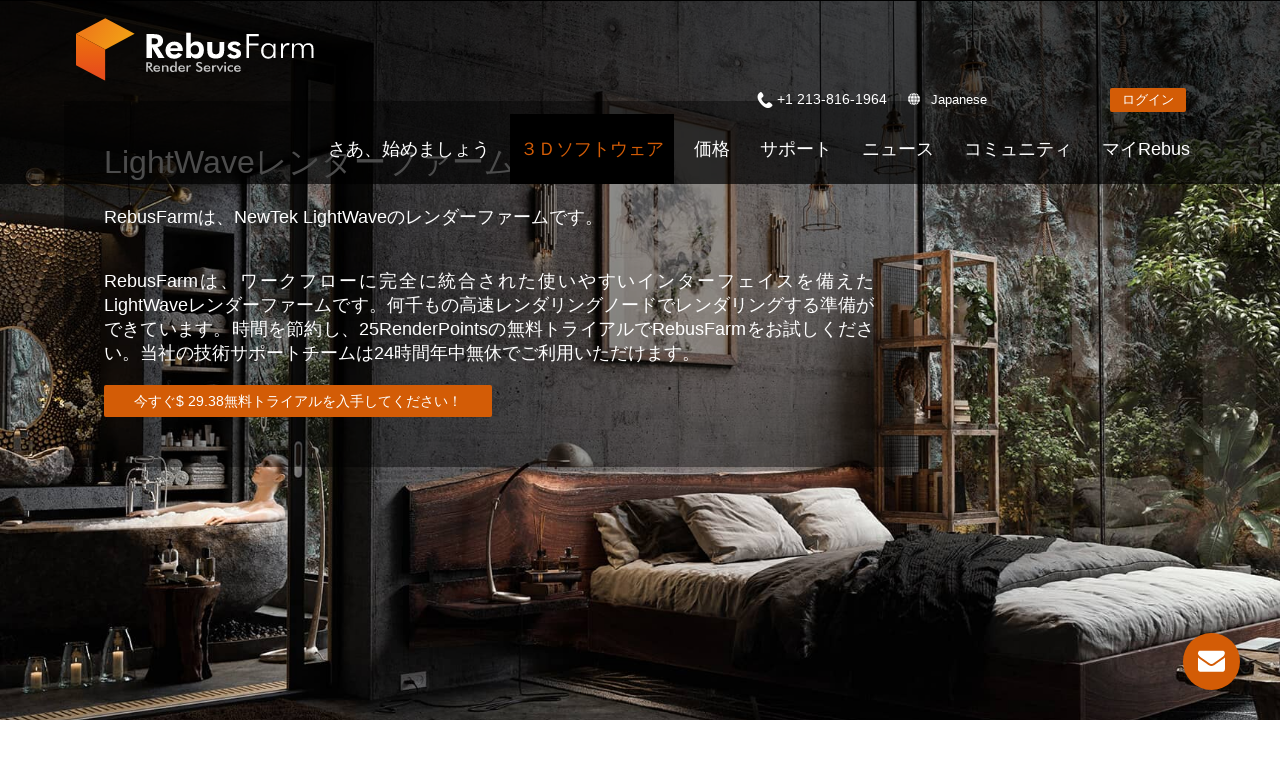

--- FILE ---
content_type: text/html; charset=utf-8
request_url: https://rebusfarm.net/ja/3d-software/lightwave-render-farm
body_size: 18223
content:
<!DOCTYPE html>
<html lang="ja" dir="ltr" >
<head>


<link rel="prefetch" href="https://www.googletagmanager.com/gtm.js?id=GTM-M3GR8WQ" as="script" data-prophet-rank="6000">
<link rel="prefetch" href="https://www.googleadservices.com/pagead/conversion_async.js" as="script" data-prophet-rank="6000">
<link rel="prefetch" href="https://www.google-analytics.com/analytics.js" as="script" data-prophet-rank="6000">
<link rel="prefetch" href="https://connect.facebook.net/en_US/fbevents.js" as="script" data-prophet-rank="6000">
<link rel="preconnect" href="//googleads.g.doubleclick.net">
<link rel="preconnect" href="//www.google.com">
<link rel="preconnect" href="//googletagmanager.com">
<link rel="preconnect" href="//google-analytics.com">
<link rel="preconnect" href="//connect.facebook.net">


<link rel="preconnect" href="https://livechat.rebusfarm.net">
<link rel="preconnect" href="https://my.rebusfarm.net">
<link rel="prefetch" href="https://livechat.rebusfarm.net/resource.php?t=css&1=style.min.css&2=chat_ahgzixd7/style.min.css" as="style" data-prophet-rank="10000">
<link rel="prefetch" href="/templates/rebusfarm/js/yt-lazyload.js?v=2" as="script" data-prophet-rank="6000">


<meta http-equiv="Permissions-Policy" content="interest-cohort=()">


<link rel="alternate" type="application/rss+xml" href="https://rebusfarm.net/news?format=feed&type=rss" />
<link rel="alternate" type="application/rss+xml" href="https://rebusfarm.net/blog?format=feed&type=rss" />


<meta charset="utf-8" />
	<base href="https://rebusfarm.net/ja/3d-software/lightwave-render-farm" />
	<meta name="viewport" content="width=device-width, initial-scale=1.0, minimum-scale=0.5, maximum-scale=5" />
	<meta name="apple-mobile-web-app-capable" content="yes" />
	<meta name="HandheldFriendly" content="true" />
	<meta name="description" content="Rebus LightWaveレンダーファームでは、25RenderPointsの無料トライアルを開始できます。 24時間年中無休のサポートにより、個人のワークフローに簡単に統合できます。今すぐレンダリング！" />
	<meta name="generator" content="Joomla! - Open Source Content Management" />
	<title>LightWave レンダーファーム | RebusFarm</title>
	<link href="/templates/rebusfarm/favicon.ico" rel="shortcut icon" type="image/vnd.microsoft.icon" />
	<link href="https://rebusfarm.net/ja/component/search/?Itemid=216&amp;format=opensearch" rel="search" title="検索 Rebusfarm Render Service" type="application/opensearchdescription+xml" />
	<link href="/templates/rebusfarm/css/menu-touch.css" rel="stylesheet" media="screen and (max-width: 1199px)" />
	<link href="/templates/rebusfarm/css/menu.css" rel="stylesheet" />
	<link href="/templates/rebusfarm/css/template.css" rel="stylesheet" />
	<link href="/templates/rebusfarm/css/responsive.css" rel="stylesheet" />
	<link href="/templates/rebusfarm/css/custom.css" rel="stylesheet" />
	<link href="/templates/rebusfarm/css/colors/rebusfarmXL/style.css" rel="stylesheet" />
	<script type="application/json" class="joomla-script-options new">{"csrf.token":"910b27001b726538757cdfe84ac4ee97","system.paths":{"root":"","base":""},"joomla.jtext":{"JLIB_FORM_FIELD_INVALID":"\u672a\u5165\u529b\u7b87\u6240\u304c\u3042\u308a\u307e\u3059:&#160"}}</script>
	<script src="/media/jui/js/jquery.min.js"></script>
	<script src="/media/jui/js/jquery-noconflict.js"></script>
	<script src="/media/jui/js/jquery-migrate.min.js"></script>
	<script src="/plugins/system/jvlibs/javascripts/jquery/bootstrap/bootstrap.js" defer></script>
	<script src="/plugins/system/jvlibs/javascripts/jquery/bootstrap/bootstrap.mootools-fix.js" defer></script>
	<script src="/media/system/js/punycode.js?c0f2fdfc0a0ca167b9f9578ae381cdcf"></script>
	<script src="/media/system/js/validate.js?c0f2fdfc0a0ca167b9f9578ae381cdcf"></script>
	<script src="https://rebusfarm.net/media/com_acymailing/js/acymailing_module.js?v=51013" async defer></script>
	<script src="/plugins/system/jvlibs/javascripts/jquery/plugins/jquery.imagesloaded.js" defer></script>
	<script src="/plugins/system/jvframework/framework/extensions/menu/assets/site/js/menu.js" defer></script>
	<script src="/templates/rebusfarm/js/jquery-scrolltofixed-min.js"></script>
	<script>
jQuery(function($) {
        $("#block-header").scrollToFixed({
            minWidth: 1199
        });
    });
	if(typeof acymailingModule == 'undefined'){
				var acymailingModule = [];
			}
			
			acymailingModule['emailRegex'] = /^[a-z0-9!#$%&\'*+\/=?^_`{|}~-]+(?:\.[a-z0-9!#$%&\'*+\/=?^_`{|}~-]+)*\@([a-z0-9-]+\.)+[a-z0-9]{2,20}$/i;

			acymailingModule['NAMECAPTION'] = '名前';
			acymailingModule['NAME_MISSING'] = 'お名前を入力してください';
			acymailingModule['EMAILCAPTION'] = 'メール';
			acymailingModule['VALID_EMAIL'] = '正しいEメールアドレスを入力してください';
			acymailingModule['ACCEPT_TERMS'] = '利用規約を確認してください';
			acymailingModule['CAPTCHA_MISSING'] = '画像に表示されたセキュリティコードを入力してください';
			acymailingModule['NO_LIST_SELECTED'] = '購読したいリストを選択してください';
		
		acymailingModule['level'] = 'enterprise';
		acymailingModule['reqFieldsformAcymailing80391'] = Array('name','html');
		acymailingModule['validFieldsformAcymailing80391'] = Array('フィールド 名前 の値を入力してください','フィールド 受信 の値を入力してください');
acymailingModule['excludeValuesformAcymailing80391'] = Array();
acymailingModule['excludeValuesformAcymailing80391']['name'] = '名前';
acymailingModule['excludeValuesformAcymailing80391']['email'] = 'メール';

            jQuery(function(){
                new JVMenu('#fxmenu42',{
                    main: {
                        delay: 300,
                        duration: 300,
                        effect: 'fade',
                        easing: 'linear'
                    },
                    sub: {
                        delay: 300,
                        duration: 300,
                        effect: 'fade',
                        easing: 'linear'
                    },
                    responsive: 1199
                });
            })
        jQuery(function($){    });
	</script>
	<link rel="alternate" hreflang="en" href="https://rebusfarm.net/3d-software/lightwave-render-farm"/>
	<link rel="alternate" hreflang="de" href="https://rebusfarm.net/de/3d-softwares/lightwave-renderfarm"/>
	<link rel="alternate" hreflang="es" href="https://rebusfarm.net/es/software-3d/granja-de-render-lightwave"/>
	<link rel="alternate" hreflang="fr" href="https://rebusfarm.net/fr/logiciels-3d/ferme-de-rendu-lightwave"/>
	<link rel="alternate" hreflang="pt" href="https://rebusfarm.net/pt/software-3d/lightwave-render-farm"/>
	<link rel="alternate" hreflang="it" href="https://rebusfarm.net/it/3d-software/lightwave-render-farm"/>
	<link rel="alternate" hreflang="zh" href="https://rebusfarm.cn/3d-software/lightwave-render-farm"/>
	<link rel="alternate" hreflang="ru" href="https://rebusfarm.net/ru/3d-programmy/render-ferma-newtek-lightwave"/>
	<link rel="alternate" hreflang="ja" href="https://rebusfarm.net/ja/3d-software/lightwave-render-farm"/>
	<link rel="alternate" hreflang="ko" href="https://rebusfarm.net/ko/3d-software/lightwave-render-farm"/>


<!--[if lt IE 9]>
<script src="/plugins/system/jvframework/framework/basethemes/js/html5shiv.js" type="text/javascript"></script>
<script src="/plugins/system/jvframework/framework/basethemes/js/respond.src.js" type="text/javascript"></script>
<![endif]-->

	


<script>
function getCookie(cname) {
  var name = cname + "=";
  var decodedCookie = decodeURIComponent(document.cookie);
  var ca = decodedCookie.split(';');
  for(var i = 0; i <ca.length; i++) {
    var c = ca[i];
    while (c.charAt(0) == ' ') {
      c = c.substring(1);
    }
    if (c.indexOf(name) == 0) {
      return c.substring(name.length, c.length);
    }
  }
  return "";
}
var noTracking = getCookie("NO_TRACKING");
</script>










<meta content="#000000" name="theme-color">
<meta content="#000000" name="msapplication-navbutton-color">
<meta content="#000000" name="apple-mobile-web-app-status-bar-style">

<link rel="apple-touch-icon" sizes="180x180" href="/templates/rebusfarm/apple-touch-icon.png">
<link rel="icon" type="image/png" sizes="32x32" href="/templates/rebusfarm/favicon-32x32.png">
<link rel="icon" type="image/png" sizes="16x16" href="/templates/rebusfarm/favicon-16x16.png">
<link rel="manifest" href="/templates/rebusfarm/site.webmanifest">
<meta property="og:locale" content="ja">
<meta property="og:type" content="article"> 
<meta property="og:title" content="LightWave レンダーファーム | RebusFarm">
<meta property="og:description" content="Rebus LightWaveレンダーファームでは、25RenderPointsの無料トライアルを開始できます。 24時間年中無休のサポートにより、個人のワークフローに簡単に統合できます。今すぐレンダリング！">
<meta property="og:image" content="https://rebusfarm.net/images/Render-Farm-Online-Cloud-Render-Service-RebusFarm.jpg">
<meta name="thumbnail" content="https://rebusfarm.net/images/Render-Farm-Online-Cloud-Render-Service-RebusFarm.jpg">
<meta property="og:image:alt" content="LightWave レンダーファーム | RebusFarm">
<meta property="og:url" content="https://rebusfarm.net/ja/3d-software/lightwave-render-farm">
<meta property="og:site_name" content="RebusFarm" >
<meta name="twitter:card" content="summary">
<meta name="twitter:site" content="@RebusFarm">
<meta name="twitter:title" content="LightWave レンダーファーム | RebusFarm">
<meta name="twitter:description" content="Rebus LightWaveレンダーファームでは、25RenderPointsの無料トライアルを開始できます。 24時間年中無休のサポートにより、個人のワークフローに簡単に統合できます。今すぐレンダリング！">
<meta name="twitter:image" content="https://rebusfarm.net/images/Render-Farm-Online-Cloud-Render-Service-RebusFarm.jpg">
<link rel="stylesheet" href="/templates/rebusfarm/css/render-farm-software.css" as="style" >
<link rel="preload" href="https://rebusfarm.net/images/render_farm/2018-07_rarf_fm-photogrpahers_dinosaur-television_1920x800.jpg" as="image" data-prophet-rank="2000">
<link rel="canonical" href="https://rebusfarm.net/ja/3d-software/lightwave-render-farm" /><meta name="robots" content="index, follow, max-snippet:-1, max-image-preview:large, max-video-preview:-1" /><meta name="googlebot" content="index, follow, max-snippet:-1, max-image-preview:large, max-video-preview:-1" /><meta name="bingbot" content="index, follow, max-snippet:-1, max-image-preview:large, max-video-preview:-1" />
<script type="application/ld+json">
{
  "@context": "https://schema.org",
  "@type": "Organization",
  "name": "RebusFarm Render Farm",
  "url": "https://rebusfarm.net",
  "logo": "https://rebusfarm.net/images/home/Logo_RebusFarm_RS_Black.jpg",
  "alternateName": "Rebusfarm Render Service",
  "sameAs": [
    "https://www.instagram.com/rebusfarm/",
    "https://www.facebook.com/RebusFarm/",
    "https://www.linkedin.com/company/rebusfarm-gmbh/",
    "https://www.pinterest.de/rebusfarm/",
    "https://www.tiktok.com/@rebusfarm",
    "https://www.youtube.com/@rebusfarm",
"https://www.crunchbase.com/organization/rebusfarm"
  ],
  "contactPoint": [
    {
      "@type": "ContactPoint",
      "telephone": "+4922167782940",
      "contactType": "customer service",
      "email": "info@rebusfarm.net"
    }
  ],
  "hasOfferCatalog": {
    "@type": "OfferCatalog",
    "name": "Render Farm Services",
    "itemListElement": 
	[
		{
      "@type": "Service",
      "name": "Cloud Rendering",
      "description": "Online CPU Cloud-based rendering for faster workflows."
		},
		{
      "@type": "Service",
      "name": "GPU Rendering",
      "description": "GPU render farm for intensive projects."
		},
		{
        "@type": "Service",
        "name": "3ds Max Render Farm Service",
        "description": "High-quality 3ds Max cloud rendering services."
		},
		{
        "@type": "Service",
        "name": "Maya Render Farm Service",
        "description": "Maya cloud rendering services with GPU and CPU options."
		},
		{
        "@type": "Service",
        "name": "Blender Render Farm Service",
        "description": "Reliable Cloud Rendering for Blender."
		},  
		{
        "@type": "Service",
        "name": "Cinema 4D Render Farm Service",
        "description": "Premier C4D Render Farm Service."
		},
		{
"@type": "service",
	"name": "Lightwave Render Farm Services",
 	"description": "Reliable Cloud Rendering for Lightwave."
		},
        {
	"@type": "service",
	"name": "SketchUp Render Farm Services",
            "description": "We offer SketchUp Render Farm Services"
		},
		{
	"@type": "service",
	"name": "Rhino Render Farm Services",
            "description": "Render directly from Rhino with our reliable render farm."
		},
        {
	"@type": "service",
	"name": "V-Ray Render Farm Services",
          	 "description": "High-performance cloud rendering for Vray."
		},
		{
	"@type": "service",
	"name": "Corona Render Farm Services",
            "description": "High-performance Corona Cloud Renderer."
		},
		{
	"@type": "service",
	"name": "Arnold Render Farm Services",
            "description": "We offer Arnold Render Farm Services"
		},
		{
	"@type": "service",
	"name": "Modo Render Farm Services",
            "description": "RebusFarm offers Modo for remote online rendering"
		},
        {
	"@type": "service",
	"name": "Mental Ray Render Farm Services",
          	 "description": "High-performance cloud rendering for Mental Ray."
		},
		{
	"@type": "service",
	"name": "Maxwell Render Farm Services",
            "description": "We offer Maxwell Render Farm Services."
		},
		{
	"@type": "service",
	"name": "Octane Render Farm Services",
            "description": "Fast and efficient Octane Render Farm Services"
		},
		{
	"@type": "service",
	"name": "Softimage Render Farm Services",
            "description": "RebusFarm offers Softimage for remote online rendering"
		},
		{
	"@type": "service",
	"name": "Redshift Render Farm Services",
            "description": "We offer Redshift Render Farm Services"
		}
	] 
	}
}
</script>   


	<script src="/templates/rebusfarm/js/rebus.js?v=5"  defer></script>

	<script src="/templates/rebusfarm/js/slidemenu.js"  defer></script>

	<link rel="preload" href="/templates/rebusfarm/css/slidemenu.css" as="style" onload="this.onload=null;this.rel='stylesheet'">
	<noscript><link rel="stylesheet" href="/templates/rebusfarm/css/slidemenu.css"></noscript>




	<!-- Google Tag Manager -->
	<script>(function(w,d,s,l,i){
        if (noTracking === true) {
            return;
        }
        w[l]=w[l]||[];w[l].push({'gtm.start':
	new Date().getTime(),event:'gtm.js'});var f=d.getElementsByTagName(s)[0],
	j=d.createElement(s),dl=l!='dataLayer'?'&l='+l:'';j.async=true;j.src=
	'https://www.googletagmanager.com/gtm.js?id='+i+dl;f.parentNode.insertBefore(j,f);
	})(window,document,'script','dataLayer','GTM-M3GR8WQ');</script>
	<!-- End Google Tag Manager -->
	


<style>	
.HomeNew .RenderFarmHomeNew{
width: 100%;
height: auto;
position: scroll;
top: 0;
left: 0;
align-items: center;
-webkit-align-items: center;
display: flex;
display: -webkit-flex;
justify-content: center;
-webkit-justify-content: center;
overflow: hidden;
min-height: 700px;}
.tileheight510 {min-height: 540px;}

#block-user-5 .position-user-2{
text-align: center;
padding: 100px;
}
#block-user-5.user-2{
background: transparent url('/images/the-new-rebusfarm-render-farm-faster-stronger-better-1920x800.webp') no-repeat fixed center top / cover;
}

#block-user-5 .position-user-2 a{
	
	white-space: normal !important;
}
#block-user-5 .position-user-2 h2,  #block-user-5 .position-user-2 p{
text-shadow: 3px 3px 3px rgb(0, 0, 0);
}
.btn.btn-theme-inverted.org{color: #d35c06;}

.btn.btn-theme-inverted.org:hover{color: #FFF;}
.responseContainer.acymailing_module_success{background-color:transparent !important;}
.HomeNew .overlaycontainer {
 
    left: 20%;
    margin-top: -480px;
    position: absolute;
    right: 20%;
    z-index: 980;}
	
#block-slide #discount{
     background: linear-gradient(to right, #d35c06 0%, #ef8e0b 100%);
    color: white;
    border: none;
    padding: 25px;
    font-size: 22px;
    height: 180px;
    width: 180px;
    box-shadow: 0 0px 15px black;
    cursor: pointer;
    transition: all 0.2s ease;
    border-radius: 50%;
    position: absolute;
    right: 0px;
    top: 150px;
    z-index: 99999;
    display: flex;
    justify-content: center;
    align-items: center;
    text-align: center;
top: 120px;
font-weight: bold;
 transform: rotate(10deg);
line-height: 30px;
transition: all;
	}

@media (max-width : 1370px) {
.HomeNew .RenderFarmHomeNew{min-height: 500px;}
.HomeNew .overlaycontainer {margin-top: -350px;}
}

@media (max-width : 1200px) {
.HomeNew .RenderFarmHomeNew{min-height: 500px;}
.HomeNew .overlaycontainer {margin-top: -400px;}
#block-slide #discount{
height: 120px;
  width: 120px;	
  font-size: 18px;
line-height: 20px;
}
}


@media (max-width:767px) {
	
	#block-slide #discount {
    height: 80px;
    width: 80px;
    font-size: 13px;
    line-height: 18px;
	right: -20px;
  }
.HomeNew .RenderFarmHomeNew{min-height: 350px;}
.HomeNew .overlaycontainer {margin-top: -350px;right: 10%;left: 10%;}
#block-user-5 .position-user-2 {padding-top: 70px; padding-right: 30px;padding-left: 30px;padding-bottom:20px;}
  .banneroverlay .slider-subtitle {font-size: 18px;}
  .HomeNew .RenderFarmHomeNew.meta {min-height: 550px !important;}
.HomeNew .overlaycontainer.meta {margin-top: -510px !important;
  
}
@media (max-width:767px) {
.HomeNew .overlaycontainer {margin-top: -310px;}
#redim-cookiehint .cookiecontent{font-size: 9px;line-height: 12px;}
}
}
.itemid-2421111 .block-header, .itemid-2421 #block-breadcrumbs {display: none;}
.itemid-2421 .position-user-3 {text-align: center; padding: 75px;
}
#block-user-1 .Testimonials h3 span {font-size: 3vh;padding-bottom: 0;color: #222;}

</style>


<script>
window.dataLayer = window.dataLayer || [];
window.dataLayer.push({
'language': 'ja'
});
</script>

<script type="text/javascript">
    (function(c,l,a,r,i,t,y){
        c[a]=c[a]||function(){(c[a].q=c[a].q||[]).push(arguments)};
        t=l.createElement(r);t.async=1;t.src="https://www.clarity.ms/tag/"+i;
        y=l.getElementsByTagName(r)[0];y.parentNode.insertBefore(t,y);
    })(window, document, "clarity", "script", "muta31s5id");
</script>
<!--add application/ld+json 26.12.2025-->
		
	<!--add application/ld+json 26.12.2025-->
</head>
<body data-alias="lightwave-render-farm" data-id="1670" class="layout-default ltr inner_page lp-lightwave body-bg-0 body-wide rebusfarmXL com_content view-article no-layout no-task itemid-1670 ja-JP">







	
    <div id="countrypopup_wrapper" class="countrypopup">
        <div class="position position-countrypopup">

<div class="mod-rebus-locale">
	<div id="chooseCountryOverlayWrapper" style="display:none;">
		<div id="chooseCountryOverlay">
				<div class="btnCloseOverlay" id="btnCloseOverlay" ><img width="21" height="21" alt="Close overlay"  src="[data-uri]">
			</div>
			<span class="locale-title">言語を選択してください:</span>
			
			
			<div class="mod-languages">

	<ul class="lang-inline" dir="ltr">		 
		 
		<li><a title="English"  class="us" href="/3d-software/lightwave-render-farm">English</a></li>									 
												 
		 
		<li><a title="Deutsch"  class="de" href="/de/3d-softwares/lightwave-renderfarm">Deutsch</a></li>									 
												 
		 
		<li><a title="Espanol"  class="es" href="/es/software-3d/granja-de-render-lightwave">Espanol</a></li>									 
												 
		 
		<li><a title="French"  class="fr" href="/fr/logiciels-3d/ferme-de-rendu-lightwave">French</a></li>									 
												 
		 
		<li><a title="Portuguese"  class="pt" href="/pt/software-3d/lightwave-render-farm">Portuguese</a></li>									 
												 
		 
		<li><a title="Italiano"  class="it" href="/it/3d-software/lightwave-render-farm">Italiano</a></li>									 
												 
		 
		<li><a title="中文"  class="zh" href="https://rebusfarm.cn/3d-software/lightwave-render-farm">中文</a></li>									 
												 
		 
		<li><a title="Russian"  class="ru" href="/ru/3d-programmy/render-ferma-newtek-lightwave">Russian</a></li>									 
												 
		 
								
			
			<li class="lang-active"><a title="Japanese"  class="ja" href="/ja/3d-software/lightwave-render-farm">Japanese</a></li>
																								 
		 
		<li><a title="Korean"  class="ko" href="/ko/3d-software/lightwave-render-farm">Korean</a></li>									 
										</ul>

</div>
	

	</div>

</div>

</div>



</div>
    </div>
	

    	
	
<div id="wrapper">

        <div id="mainsite">
            <span class="flexMenuToggle" ></span>
            

<div class="ja-JP"></div>
<!--Block Header -->


<div id="o-wrapper" class="o-wrapper">



<header id="block-header">
    <div class="block-header">
    	<div class="container">
            <a class="flexMenuToggle" title="Main Menu" href="JavaScript:void(0);" ><span></span><span></span><span></span></a>
            <div class="logo-postion">
			<a id="logo"  class="logo-image" href="/ja/" title="Rebusfarm レンダーファーム オンラインクラウドレンダリングサービス"> <img style="width:240px; height:68px;"  src="/images/home21/Rebusfarm-Cloud-Render-Farm-Online.svg" alt="Rebusfarm Cloud Render Farm Service"> </a>
	<div id="livechat">
            	<form id="login-form-my" action="https://my.rebusfarm.net/my-rebus/#/login/register" style="display: inline;"> 
									<button title="ログイン" class="btn btn-theme btn-small">ログイン</button>
								</form>
								<form id="logout-form" action="https://my.rebusfarm.net/en/?format=raw&option=com_rebusshop&task=checkMyRebusLogout&type=website" style="display: none;"> 
								<input type="hidden" name="option" value="com_rebusshop">
								<input type="hidden" name="task" value="checkMyRebusLogout">
								<input type="hidden" name="type" value="website">
									<button title="ログアウト" class="btn btn-theme btn-small btn-white">ログアウト</button>
								</form>
                </div>
            </div>
            <div class="btnsearchtop pull-right"><span data-icon="["></span></div>
                		                <section id="block-mainnav" class="pull-right">
          
                        <div class="block-header-login">
						
					<div class="Phonetop">
                                 <div class="position position-Phone">

<span class="remote-load-phone"><a href="tel:+12138161964">+1 213-816-1964</a></span>

</div>	
                            </div>
						
							<button id="countrypopup" onclick="jQuery('#chooseCountryOverlayWrapper').toggle(), window.scrollTo(0, 0);">Japanese</button>

                            
							                                       
                              
								<form id="login-form-my" action="https://my.rebusfarm.net/my-rebus/#/login" method="get" style="display:inline;">
									<button class="btn btn-theme btn-small">
										ログイン									</button>
								</form>
								<form id="logout-form" action="https://my.rebusfarm.net/en/?format=raw&option=com_rebusshop&task=checkMyRebusLogout&type=website" style="display: none;"> 
								<input type="hidden" name="option" value="com_rebusshop">
								<input type="hidden" name="task" value="checkMyRebusLogout">
								<input type="hidden" name="type" value="website">
									<button title="ログアウト" class="btn btn-theme btn-small btn-white">ログアウト</button>
								</form>

                        </div>
                        <div class="position position-menu">
<ul id="fxmenu42" class="menu fxmenu cssmenu  dropmenu"><li  id='fx-item442' class='fx-item1 level1   fxsubmenu'>
<a  href='/ja/' rel='' data-hover="ホーム" class="level1" ><span class='fx-title'>ホーム</span></a>
</li>
<li  id='fx-item443' class='fx-item2 level1 hasChild  fxsubmenu'>
<span class="iconsubmenu"></span><a href='/ja/ja-lets-go/quickstart' rel='' data-hover="さあ、始めましょう" class="level1" ><span class='fx-title'>さあ、始めましょう</span></a>
<div class='fx-subitem fxcolumns  cols1 '><div class='insubitem clearfix'><ul class='fxcolumn column1 clearfix'>
<li  id='fx-item1118' class='fx-item1 level2   fxsubmenu'>
<a  href='/ja/ja-lets-go/quickstart' rel='' data-hover="クイックスタートガイド" class="levelsub level2" ><span class='fx-title'>クイックスタートガイド</span></a>
</li>
<li  id='fx-item446' class='fx-item2 level2   fxsubmenu'>
<a  href='/ja/ja-lets-go/download' rel='' data-hover="ダウンロード　ソフトウェア" class="levelsub level2" ><span class='fx-title'>ダウンロード　ソフトウェア</span></a>
</li>
<li  id='fx-item1171' class='fx-item3 level2   fxsubmenu'>
<a  href='/ja/ja-lets-go/teammanager' rel='' data-hover="TeamManager" class="levelsub level2" ><span class='fx-title'>TeamManager</span></a>
</li>
</ul></div></div>
</li>
<li  id='fx-item1657' class='fx-item3 level1 hasChild cols2 fxsubmenu active'>
<span class="iconsubmenu"></span><a  href='/ja/3d-software' rel='' data-hover="３Ｄソフトウェア" class="level1" ><span class='fx-title'>３Ｄソフトウェア</span></a>
<div class='fx-subitem fxcolumns  cols2 '><div class='insubitem  clearfix'>
<ul class='clearfix'><li  id='fx-item1658' class='level2   fxsubmenu fxcolumn column1 first'>
<a  href='/ja/3d-software/3ds-max-render-farm' rel='' data-hover="3ds Max" class="levelsub level2" ><span class='fx-title'>3ds Max</span></a>
</li>
<li  id='fx-item1659' class='level2   fxsubmenu fxcolumn column2'>
<a  href='/ja/3d-software/cinema-4d-render-farm' rel='' data-hover="Cinema 4D" class="levelsub level2" ><span class='fx-title'>Cinema 4D</span></a>
</li>
<li  id='fx-item1660' class='level2   fxsubmenu fxcolumn column3 first'>
<a  href='/ja/3d-software/maya-render-farm' rel='' data-hover="Maya" class="levelsub level2" ><span class='fx-title'>Maya</span></a>
</li>
<li  id='fx-item1661' class='level2   fxsubmenu fxcolumn column4'>
<a  href='/ja/3d-software/blender-render-farm' rel='' data-hover="Blender" class="levelsub level2" ><span class='fx-title'>Blender</span></a>
</li>
<li  id='fx-item1662' class='level2   fxsubmenu fxcolumn column5 first'>
<a  href='/ja/3d-software/v-ray-render-farm' rel='' data-hover="V-Ray" class="levelsub level2" ><span class='fx-title'>V-Ray</span></a>
</li>
<li  id='fx-item1663' class='level2   fxsubmenu fxcolumn column6'>
<a  href='/ja/3d-software/corona-render-farm' rel='' data-hover="Corona" class="levelsub level2" ><span class='fx-title'>Corona</span></a>
</li>
<li  id='fx-item1664' class='level2   fxsubmenu fxcolumn column7 first'>
<a  href='/ja/3d-software/redshift-render-farm' rel='' data-hover="Redshift" class="levelsub level2" ><span class='fx-title'>Redshift</span></a>
</li>
<li  id='fx-item1897' class='level2   fxsubmenu fxcolumn column8'>
<a  href='/ja/3d-software/arnold-render-farm' rel='' data-hover="Arnold" class="levelsub level2" ><span class='fx-title'>Arnold</span></a>
</li>
<li  id='fx-item1665' class='level2   fxsubmenu fxcolumn column9 first'>
<a  href='/ja/3d-software/octane-render-farm' rel='' data-hover="Octane" class="levelsub level2" ><span class='fx-title'>Octane</span></a>
</li>
<li  id='fx-item1666' class='level2   fxsubmenu fxcolumn column10'>
<a  href='/ja/3d-software/mentalray-render-farm' rel='' data-hover="Mental Ray" class="levelsub level2" ><span class='fx-title'>Mental Ray</span></a>
</li>
<li  id='fx-item1667' class='level2   fxsubmenu fxcolumn column11 first'>
<a  href='/ja/3d-software/maxwell-render-farm' rel='' data-hover="Maxwell" class="levelsub level2" ><span class='fx-title'>Maxwell</span></a>
</li>
<li  id='fx-item1668' class='level2   fxsubmenu fxcolumn column12'>
<a  href='/ja/3d-software/modo-render-farm' rel='' data-hover="Modo" class="levelsub level2" ><span class='fx-title'>Modo</span></a>
</li>
<li  id='fx-item1669' class='level2   fxsubmenu fxcolumn column13 first'>
<a  href='/ja/3d-software/softimage-render-farm' rel='' data-hover="Softimage" class="levelsub level2" ><span class='fx-title'>Softimage</span></a>
</li>
<li  id='fx-item1670' class='level2   fxsubmenu active fxcolumn column14'>
<a  href='/ja/3d-software/lightwave-render-farm' rel='' data-hover="LightWave" class="levelsub level2" ><span class='fx-title'>LightWave</span></a>
</li>
<li  id='fx-item1671' class='level2   fxsubmenu fxcolumn column15 first'>
<a  href='/ja/3d-software/sketchup-render-farm' rel='' data-hover="SketchUp" class="levelsub level2" ><span class='fx-title'>SketchUp</span></a>
</li>
<li  id='fx-item1672' class='level2   fxsubmenu fxcolumn column16'>
<a  href='/ja/3d-software/rhino-render-farm' rel='' data-hover="Rhino" class="levelsub level2" ><span class='fx-title'>Rhino</span></a>
</li></ul>
</div></div>
</li>
<li  id='fx-item460' class='fx-item4 level1 hasChild  fxsubmenu'>
<span class="iconsubmenu"></span><a href='/ja/ja-buy/products' rel='' data-hover="価格" class="level1" ><span class='fx-title'>価格</span></a>
<div class='fx-subitem fxcolumns  cols1 '><div class='insubitem clearfix'><ul class='fxcolumn column1 clearfix'>
<li  id='fx-item461' class='fx-item1 level2   fxsubmenu'>
<a  href='/ja/ja-buy/products' rel='' data-hover="価格＆値引き" class="levelsub level2" ><span class='fx-title'>価格＆値引き</span></a>
</li>
<li  id='fx-item444' class='fx-item2 level2   fxsubmenu'>
<a  href='/ja/ja-buy/calculator' rel='' data-hover="コスト計算" class="levelsub level2" ><span class='fx-title'>コスト計算</span></a>
</li>
<li  id='fx-item913' class='fx-item3 level2   fxsubmenu'>
<a  href='/ja/ja-buy/unlimited-render-rental' rel='' data-hover="無制限レンダーレンタル" class="levelsub level2" ><span class='fx-title'>無制限レンダーレンタル</span></a>
</li>
</ul></div></div>
</li>
<li  id='fx-item1331' class='fx-item5 level1 hasChild  fxsubmenu'>
<span class="iconsubmenu"></span><a href='/ja/support-jp/faq' rel='' data-hover="サポート" class="level1" ><span class='fx-title'>サポート</span></a>
<div class='fx-subitem fxcolumns  cols1 '><div class='insubitem clearfix'><ul class='fxcolumn column1 clearfix'>
<li  id='fx-item2110' class='fx-item1 level2   fxsubmenu'>
<a href='/ja/render-farm-knowledge-base' rel='' data-hover="使い方の手引き" class="levelsub level2" ><span class='fx-title'>使い方の手引き</span></a>
</li>
<li  id='fx-item449' class='fx-item2 level2   fxsubmenu'>
<a  href='/ja/support-jp/faq' rel='' data-hover="よくあるご質問" class="levelsub level2" ><span class='fx-title'>よくあるご質問</span></a>
</li>
<li  id='fx-item445' class='fx-item3 level2   fxsubmenu'>
<a  href='/ja/support-jp/video-tutorials' rel='' data-hover="チュートリアル" class="levelsub level2" ><span class='fx-title'>チュートリアル</span></a>
</li>
<li  id='fx-item1332' class='fx-item4 level2   fxsubmenu'>
<a href='/ja/ja-support' rel='' data-hover="サポート問い合わせ先" class="levelsub level2" ><span class='fx-title'>サポート問い合わせ先</span></a>
</li>
<li  id='fx-item448' class='fx-item5 level2   fxsubmenu'>
<a  href='/ja/support-jp/nda' rel='' data-hover="秘密保持契約" class="levelsub level2" ><span class='fx-title'>秘密保持契約</span></a>
</li>
</ul></div></div>
</li>
<li  id='fx-item744' class='fx-item6 level1   fxsubmenu'>
<a  href='/ja/ja-news' rel='' data-hover="ニュース" class="level1" ><span class='fx-title'>ニュース</span></a>
</li>
<li  id='fx-item1207' class='fx-item7 level1 hasChild  fxsubmenu'>
<span class="iconsubmenu"></span><a  href='/ja/community' rel='' data-hover="コミュニティ" class="level1" ><span class='fx-title'>コミュニティ</span></a>
<div class='fx-subitem fxcolumns  cols1 '><div class='insubitem clearfix'><ul class='fxcolumn column1 clearfix'>
<li  id='fx-item1211' class='fx-item1 level2   fxsubmenu'>
<a href='/ja/ja-blog' rel='' data-hover="ブログ" class="levelsub level2" ><span class='fx-title'>ブログ</span></a>
</li>
<li  id='fx-item2383' class='fx-item2 level2 hasChild  fxsubmenu'>
<span class="iconsubmenu"></span><span data-hover="コンペティション" class="separator levelsub level2" ><span class='fx-title'>コンペティション</span></span>
<div class='fx-subitem fxcolumns  cols1 '><div class='insubitem clearfix'><ul class='fxcolumn column1 clearfix'>
<li  id='fx-item2371' class='fx-item1 level3   fxsubmenu'>
<a href='/ja/creative-3d-lab-challenge-with-ander-alencar' rel='' data-hover="Creative 3D Lab. Challenge" class="levelsub level3" ><span class='fx-title'>Creative 3D Lab. Challenge</span></a>
</li>
<li  id='fx-item2034' class='fx-item2 level3   fxsubmenu'>
<a href='/ja/sustainable-architecture-3d-challenge' rel='' data-hover="Architecture 3D Challenge" class="levelsub level3" ><span class='fx-title'>Architecture 3D Challenge</span></a>
</li>
<li  id='fx-item1778' class='fx-item3 level3   fxsubmenu'>
<a href='/ja/memories-challenge' rel='' data-hover="Memories Challenge" class="levelsub level3" ><span class='fx-title'>Memories Challenge</span></a>
</li>
<li  id='fx-item1514' class='fx-item4 level3   fxsubmenu'>
<a href='/ja/summer-vibes-challenge' rel='' data-hover="Summer Vibes 3D Challenge " class="levelsub level3" ><span class='fx-title'>Summer Vibes 3D Challenge </span></a>
</li>
</ul></div></div>
</li>
<li  id='fx-item1208' class='fx-item3 level2   fxsubmenu'>
<a  href='/ja/community/rebusart' rel='' data-hover="RebusArt" class="levelsub level2" ><span class='fx-title'>RebusArt</span></a>
</li>
<li  id='fx-item2215' class='fx-item4 level2   fxsubmenu'>
<a  href='/ja/community/making-of' rel='' data-hover="Making-ofs" class="levelsub level2" ><span class='fx-title'>Making-ofs</span></a>
</li>
<li  id='fx-item1209' class='fx-item5 level2   fxsubmenu'>
<a  href='/ja/community/3d-artist-of-the-month' rel='' data-hover="3D Artist of the Month" class="levelsub level2" ><span class='fx-title'>3D Artist of the Month</span></a>
</li>
<li  id='fx-item1486' class='fx-item6 level2 hasChild  fxsubmenu'>
<span class="iconsubmenu"></span><a href='/ja/aoty-2023' rel='' data-hover="3D Artist of the Year" class="levelsub level2" ><span class='fx-title'>3D Artist of the Year</span></a>
<div class='fx-subitem fxcolumns  cols1 '><div class='insubitem clearfix'><ul class='fxcolumn column1 clearfix'>
<li  id='fx-item2405' class='fx-item1 level3   fxsubmenu'>
<a href='/ja/aoty-2023' rel='' data-hover="2023" class="levelsub level3" ><span class='fx-title'>2023</span></a>
</li>
<li  id='fx-item2230' class='fx-item2 level3   fxsubmenu'>
<a href='/ja/aoty-2022' rel='' data-hover="2022" class="levelsub level3" ><span class='fx-title'>2022</span></a>
</li>
<li  id='fx-item1907' class='fx-item3 level3   fxsubmenu'>
<a href='/ja/aoty-2021' rel='' data-hover="2021" class="levelsub level3" ><span class='fx-title'>2021</span></a>
</li>
<li  id='fx-item1695' class='fx-item4 level3   fxsubmenu'>
<a href='/ja/aoty-2020' rel='' data-hover="2020" class="levelsub level3" ><span class='fx-title'>2020</span></a>
</li>
<li  id='fx-item1346' class='fx-item5 level3   fxsubmenu'>
<a href='/ja/aoty-2019' rel='' data-hover="2019" class="levelsub level3" ><span class='fx-title'>2019</span></a>
</li>
<li  id='fx-item1285' class='fx-item6 level3   fxsubmenu'>
<a href='/ja/aoty-2018' rel='' data-hover="2018" class="levelsub level3" ><span class='fx-title'>2018</span></a>
</li>
<li  id='fx-item1253' class='fx-item7 level3   fxsubmenu'>
<a href='/ja/aoty-2017' rel='' data-hover="2017" class="levelsub level3" ><span class='fx-title'>2017</span></a>
</li>
<li  id='fx-item1210' class='fx-item8 level3   fxsubmenu'>
<a href='/ja/aoty-2016' rel='' data-hover="2016" class="levelsub level3" ><span class='fx-title'>2016</span></a>
</li>
</ul></div></div>
</li>
</ul></div></div>
</li>
<li  id='fx-item476' class='fx-item8 level1 hasChild  fxsubmenu'>
<span class="iconsubmenu"></span><a href='/ja/ja-my-rebus/control-center' rel='nofollow' data-hover="マイRebus" class="level1" ><span class='fx-title'>マイRebus</span></a>
<div class='fx-subitem fxcolumns  cols1 '><div class='insubitem clearfix'><ul class='fxcolumn column1 clearfix'>
<li  id='fx-item974' class='fx-item1 level2   fxsubmenu'>
<a  href='/ja/ja-my-rebus/control-center' rel='nofollow' data-hover="ControlCenter" class="levelsub level2" ><span class='fx-title'>ControlCenter</span></a>
</li>
<li  id='fx-item478' class='fx-item2 level2   fxsubmenu'>
<a  href='/ja/ja-my-rebus/payments' rel='nofollow' data-hover="ご購入" class="levelsub level2" ><span class='fx-title'>ご購入</span></a>
</li>
<li  id='fx-item893' class='fx-item3 level2   fxsubmenu'>
<a  href='/ja/ja-my-rebus/unlimited-render-rental' rel='nofollow' data-hover="Unlimited Render" class="levelsub level2" ><span class='fx-title'>Unlimited Render</span></a>
</li>
<li  id='fx-item841' class='fx-item4 level2 hasChild  fxsubmenu'>
<span class="iconsubmenu"></span><a href='/ja/ja-my-rebus/support-ticket/new-ticket' rel='nofollow' data-hover="チケット" class="levelsub level2" ><span class='fx-title'>チケット</span></a>
<div class='fx-subitem fxcolumns  cols '><div class='insubitem clearfix'><ul class='fxcolumn column1 clearfix'>
<li  id='fx-item842' class='fx-item1 level3   fxsubmenu'>
<a  href='/ja/ja-my-rebus/support-ticket/my-tickets' rel='nofollow' data-hover="Show Tickets" class="levelsub level3" ><span class='fx-title'>Show Tickets</span></a>
</li>
<li  id='fx-item843' class='fx-item2 level3   fxsubmenu'>
<a  href='/ja/ja-my-rebus/support-ticket/new-ticket' rel='nofollow' data-hover="New Ticket" class="levelsub level3" ><span class='fx-title'>New Ticket</span></a>
</li>
</ul></div></div>
</li>
<li  id='fx-item480' class='fx-item5 level2   fxsubmenu'>
<a  href='/ja/ja-my-rebus/invoices' rel='nofollow' data-hover="送り状一覧" class="levelsub level2" ><span class='fx-title'>送り状一覧</span></a>
</li>
<li  id='fx-item773' class='fx-item6 level2   fxsubmenu'>
<a  href='/ja/ja-my-rebus/payment-history' rel='nofollow' data-hover="購入履歴" class="levelsub level2" ><span class='fx-title'>購入履歴</span></a>
</li>
<li  id='fx-item477' class='fx-item7 level2   fxsubmenu'>
<a  href='/ja/ja-my-rebus/edit-profile' rel='nofollow' data-hover="アカウント情報を編集" class="levelsub level2" ><span class='fx-title'>アカウント情報を編集</span></a>
</li>
<li  id='fx-item1146' class='fx-item8 level2   fxsubmenu'>
<a  href='/ja/ja-my-rebus/manage-team' rel='nofollow' data-hover="TeamManager" class="levelsub level2" ><span class='fx-title'>TeamManager</span></a>
</li>
</ul></div></div>
</li></ul></div>       
           <!-- <a class="flexMenuToggle" href="JavaScript:void(0);" ></a>-->

        
                </section >
				<span></span>
                    
               
        </div>
    </div>
</header>
<!--/Block Header-->


<!--Block Slide-->
	<section id="block-slide">
		    <div class="position position-slideshow">

<div class="RenderFarmHome">
</div>


<div class="row has-link">
<div class="col-sm-12">
<div class="overlaycontainer">
<div class="banneroverlay soft">
<div class="slider-title">
<h1>LightWaveレンダーファーム</h1>
<h2>RebusFarmは、NewTek LightWaveのレンダーファームです。</h2>
<p>RebusFarmは、ワークフローに完全に統合された使いやすいインターフェイスを備えたLightWaveレンダーファームです。何千もの高速レンダリングノードでレンダリングする準備ができています。時間を節約し、25RenderPointsの無料トライアルでRebusFarmをお試しください。当社の技術サポートチームは24時間年中無休でご利用いただけます。</p>
</div>
<a class="btn btn-theme" style="margin-bottom: 10px;" title="無料で登録" href="https://my.rebusfarm.net/my-rebus/#/register">今すぐ$ 29.38無料トライアルを入手してください！</a></div>
</div>
<div class="lp-caption" style="display: block;">
<div class="desc">© Farzad Firoozi</div>
</div>
</div>
</div>

</div>
	</section>
<!--/Block Slide-->








						<section id="newsticker">
				<div class="container">
                	<div class="row">
							<div class="position position-newsticker">
<script type="text/javascript">
	function closeNewsticker()
	{
		jQuery('#newsticker').hide();
		document.cookie = 'REBUS_HIDE_NEWSTICKER_HOMEPAGE=1768803435; expires=Thursday, 19-Feb-2026 06:17:15 UTC; path=/';
	}

</script>

		<style type="text/css">
			#newsticker { display: none !important; }
		</style>

</div>
                    </div>
                </div>
			</section>
							<section id="RenderFarm"></section>
            <section id="block-main">
                <div class="container">
                	<div class="row">
                                            
	<div id="main-content"  class="col-md-12">
		<div id="system-message-container">
	</div>

		
        
	            
        <div id="content">
			<div class="blog">

<div class="item-pagelp-lightwave detail-article Supported Software">

			
	
			


		
		
		
	
				
	
	
		
								
	
	

 


 
	 		
			
			
	
				
	


		 </div>
</div>
	    </div>
                
            </div>
                                                		                     </div>
                </div>
            </section>
            

<section id="RenderFarm"></section>
	<section id="block-software-2">
    	<div class="container">
         	<div class="position position-software-2">
		<div class="jv-module">
		        


        
        <div class="contentmod clearfix">
			
<div class="col-sm-12 ">
<div class="col-sm-6 inhalt">

<h2>LightWave Render Farm ソフトウェア</h2>
<article>

<p style="text-align:justify;">RebusFarmは内部レンダリングエンジンでLightWaveをサポートします。登録してソフトウェアをインストールし、レンダリングを開始してください。とても簡単です。洗練されたFarminizerプラグインは、すべてのリソースを含むレンダリングジョブをLightWaveレンダーファームに確実にアップロードします。高速レンダリングノードのパワーを感じてください。今すぐ始めましょう！</p>
</article>

<div class="col-sm-12 download">
<div class="col-sm-8">
<div id="downloadFarminizerWin"><a id="DownloadRebusDropWin" class="btn btn-theme" title="ダウンロード　ソフトウェア" href="/ja/ja-lets-go/download">ダウンロード　ソフトウェア</a></div>
</div>
</div>


</div>
<div class="col-sm-6">
<img loading="lazy" title="LightWaveのレンダーファーム © Caue Rodrigues" src="/images/render_farm/Lightwave/rebusfarm-caue-rodrigues-woodland-residences-830.jpg" class="renderfarm" alt="LightWaveのレンダーファーム © Caue Rodrigues">
<div class="lp-caption" style="display: block;"><div class="desc">© Caue Rodrigues</div></div>
</div>
</div>


<div class="col-sm-12 quick2" >
<div>
<h3>LightWave のサポートされているリリース</h3>
<!-- START: Modules Anywhere -->
<ul>
<li>2019</li>
<li>2018</li>
<li>2015</li>
</ul>


<!-- END: Modules Anywhere -->
</div>
<div>
<h3>サポートされているレンダリングエンジン
</h3>
<!-- START: Modules Anywhere -->
<ul>
<li>Standard Renderer</li>
</ul>

<!-- END: Modules Anywhere -->
</div>
<div>

</div>
<div><p>当社のソフトウェアまたはバージョンについて質問がある場合は、<span id="cloak95c043d8471a10de22b6db7ce24afb3f">このメールアドレスはスパムボットから保護されています。閲覧するにはJavaScriptを有効にする必要があります。</span><script type='text/javascript'>
				document.getElementById('cloak95c043d8471a10de22b6db7ce24afb3f').innerHTML = '';
				var prefix = '&#109;a' + 'i&#108;' + '&#116;o';
				var path = 'hr' + 'ef' + '=';
				var addy95c043d8471a10de22b6db7ce24afb3f = '&#105;nf&#111;' + '&#64;';
				addy95c043d8471a10de22b6db7ce24afb3f = addy95c043d8471a10de22b6db7ce24afb3f + 'r&#101;b&#117;sf&#97;rm' + '&#46;' + 'n&#101;t';
				var addy_text95c043d8471a10de22b6db7ce24afb3f = '&#105;nf&#111;' + '&#64;' + 'r&#101;b&#117;sf&#97;rm' + '&#46;' + 'n&#101;t';document.getElementById('cloak95c043d8471a10de22b6db7ce24afb3f').innerHTML += '<a ' + path + '\'' + prefix + ':' + addy95c043d8471a10de22b6db7ce24afb3f + '\'>'+addy_text95c043d8471a10de22b6db7ce24afb3f+'<\/a>';
		</script>にメールしてください。<a target="_blank" title="レンダーファームチケット" href="/ja/ja-support">私たちのサポートチ</a>ームはいつでも喜んでお手伝いします！
</p></div>

</div>

<div class="col-sm-12 quick2 notoutline">
<div>
<h3>LightWave用RebusFarmの特定機能</h3>

<div class="col-sm-6 inhalt">
<div>
<ul class="list-with-images">
<li><img loading="lazy" title="LightWave for WindowsおよびMac内の組み込みプラグイン" src="/images/icons/icon_check_30.png" alt="LightWave for WindowsおよびMac内の組み込みプラグイン" /> LightWave for WindowsおよびMac内の組み込みプラグイン</li>
<li><img loading="lazy" title="エクスポート用のワンクリック全自動アセットリパス" src="/images/icons/icon_check_30.png" alt="エクスポート用のワンクリック全自動アセットリパス" /> エクスポート用のワンクリック全自動アセットリパス</li>
<li><img loading="lazy" title="独自のレンダリング設定の完全サポート" src="/images/icons/icon_check_30.png" alt="独自のレンダリング設定の完全サポート" /> 独自のレンダリング設定の完全サポート</li>

</ul>
</div>
</div>

<div class="col-sm-6 inhalt">
<div>
<ul class="list-with-images">
<li><img loading="lazy" title="すべての画像形式　サポートされています" src="/images/icons/icon_check_30.png" alt="すべての画像形式　サポートされています" /> すべての画像形式　サポートされています</li>
<li><img loading="lazy" title="構成した宛先フォルダーへの自動ダウンロード" src="/images/icons/icon_check_30.png" alt="構成した宛先フォルダーへの自動ダウンロード" /> 構成した宛先フォルダーへの自動ダウンロード</li>

</ul>
</div>
</div>
</div>

</div>
</div>
</div>
<div>


         </div>   
		</div>
	</div>
        </div>
    </section>

	<section id="block-software-4">
	<div class="container">
         	<div class="position position-software-4">
		<div class="jv-module modulecontainer">
		        


        
        <div class="contentmod clearfix">
			
    <div class="customcontainer" >
        <div class="col-sm-12 " style="background: #fff;">
<div class="col-sm-12 inhalt" style="background: #fff;">
<h2>LightWaveを使用したRebusFarmの注目プロジェクト</h2>
</div>
</div>
<div class="col-sm-12">
<div class="col-sm-6"><a target="_blank" title="コマーシャルビジュアルデザイン | Jörg Patrias" href="/ja/ja-blog/art-wanted-featuring-joerg-patrias" rel="noopener noreferrer"><img src="/images/artwanted/01_Container_830.jpg" class="renderfarm" alt="コマーシャルビジュアルデザイン | Jörg Patrias" /></a></div>
<div class="col-sm-6 inhalt">
<h3>コマーシャルビジュアルデザイン | Jörg Patrias</h3>
<h4>LIGHTWAVE | CINEMA 4D | V-RAY | CORONA</h4>
<p>スイスの3DジェネラリストJörgPatriasは業界のプロです！彼は、顧客の要望やニーズを3Dビジュアリストとしての仕事と組み合わせる方法を正確に知っています。締め切りが非常に厳しい場合でも、プロジェクトを正常に終わらせるために、彼は定期的にRebusFarm レンダーサービスを使用しており、集中したCPUパワーに頼ることができます。<br /><br /></p>
<a target="_blank" class="btn btn-theme" title="コマーシャルビジュアルデザイン | Jörg Patrias" href="/ja/ja-blog/art-wanted-featuring-joerg-patrias" rel="noopener noreferrer">続きを読む...</a></div>
</div>
<div class="col-sm-12 featured">
<div class="col-sm-6  inhalt">
<h3>3Dアート | 'Turtago' | Milivoj Popovic</h3>
<h4>LIGHTWAVE | ZBRUSH | MODO | PHOTOSHOP</h4>
<p>クロアチアの3DアーティストMilivojPopovicは、素晴らしいキャラクターアーティストであるだけでなく、彼自身の3Dスタジオの創設者でもあります。 「私たちはスタジオでRebusFarmを使用しており、何度も助けられました！:)レンダリングの集中的な作業は締め切りの点で大きな問題になる可能性があるため、RebusFarmのような信頼できるパートナーがいることを知っておくとよいでしょう。ほんの数分で何時間もかかるものを届けてください！」と彼は述べました。<br /><br /></p>
<a target="_blank" class="btn btn-theme" title="3Dアート | 'Turtago' | Milivoj Popovic" href="/ja/ja-blog/3d-artist-of-the-month-may-2017-milivoj-popovic" rel="noopener noreferrer">続きを読む...</a></div>
<div class="col-sm-6"><a target="_blank" title="3Dアート | 'Turtago' | Milivoj Popovic" href="/ja/ja-blog/3d-artist-of-the-month-may-2017-milivoj-popovic" rel="noopener noreferrer"><img src="/images/Turtago_hires.jpg" class="renderfarm" alt="3Dアート | 'Turtago' | Milivoj Popovic" /></a></div>
</div>    </div>	


         </div>   
		</div>
	</div></div>
    </section>
	<section id="block-software-6">
    <div class="container">
         	<div class="position position-software-6">
		<div class="jv-module">
		        


        
        <div class="contentmod clearfix">
			
<div class="row has-link">
<h2>サポートされている3Dソフトウェア</h2>
<p>RebusFarmは、CPUおよび<a title="GPUレンダリング" href="/ja/ja-buy/products">GPU</a>レンダリング用の幅広い<a title="サポートされている3Dソフトウェア" href="/ja/3d-software">3Dソフトウェ</a>アと<a title="サポートされているプラ​​グイン" href="/ja/3d-software">プラグインを</a>提供します。
</p>
<div class="col-sm-12 col-md-12">
<div class="toolcard_container">
<div class="toolcard_cell">
<div class="toolcard"><a title="Autodesk® 3ds Max" href="/ja/3d-software/3ds-max-render-farm" ><img loading="lazy" title="3ds Max render farm" src="/images/supported/3dsmax.png" alt="Autodesk® 3ds Max" loading="lazy" />Autodesk<sup>®</sup> 3ds Max</a></div>
</div>
<div class="toolcard_cell">
<div class="toolcard"><a title="MAXON® Cinema 4D" href="/ja/3d-software/cinema-4d-render-farm" ><img loading="lazy" title="MAXON® Cinema 4D" src="/images/supported/cinema4d.png" alt="MAXON® Cinema 4D"  loading="lazy"/>MAXON<sup>®</sup> Cinema 4D</a></div>
</div>
<div class="toolcard_cell">
<div class="toolcard"><a title="Autodesk® Maya3D" href="/ja/3d-software/maya-render-farm" ><img loading="lazy" title="Autodesk® Maya3D" src="/images/supported/maya.png" alt="Autodesk® Maya3D" loading="lazy" />Autodesk<sup>®</sup> Maya</a></div>
</div>
<div class="toolcard_cell">
<div class="toolcard"><a title="Autodesk® Softimage" href="/ja/3d-software/softimage-render-farm" ><img loading="lazy" title="Autodesk® Softimage" src="/images/supported/softimage.png" alt="Autodesk® Softimage" loading="lazy" />Autodesk<sup>®</sup> Softimage</a></div>
</div>
<div class="toolcard_cell">
<div class="toolcard"><a title="Blender™" href="/ja/3d-software/blender-render-farm" ><img loading="lazy" title="Blender™" src="/images/supported/blender.png" alt="Blender™"  loading="lazy"/>Blender™</a></div>
</div>
<div class="toolcard_cell">
<div class="toolcard"><a title="Foundry MODO®" href="/ja/3d-software/modo-render-farm" ><img loading="lazy" title="Foundry MODO®" src="/images/supported/modo_logo.png" alt="Foundry MODO®" width="130" height="127"  loading="lazy"/>Foundry MODO<sup>®</sup></a></div>
</div>
<div class="toolcard_cell">
<div class="toolcard"><a title="NewTek LightWave 3D ®" href="/ja/3d-software/lightwave-render-farm" ><img loading="lazy" title="NewTek LightWave 3D ®" src="/images/supported/lightwave.png" alt="NewTek LightWave 3D ®" loading="lazy" />NewTek LightWave 3D <sup>®</sup></a></div>
</div>


<div class="toolcard_cell">
<div class="toolcard"><img loading="lazy" title="Autodesk® Revit" src="/images/supported/revit.png" alt="Autodesk® Revit" loading="lazy" />Autodesk<sup>®</sup> Revit</div>
</div>
<div class="toolcard_cell">
<div class="toolcard"><a title="Rhinoceros® Rhino" href="/ja/3d-software/rhino-render-farm" ><img loading="lazy" title="Rhinoceros® Rhino" src="/images/supported/Rhinoceros3d.png" alt="Rhinoceros® Rhino"  loading="lazy"/>Rhinoceros<sup>®</sup> Rhino</a></div>
</div>
<div class="toolcard_cell">
<div class="toolcard"><a title="Trimble® SketchUp" href="/ja/3d-software/sketchup-render-farm" ><img loading="lazy" title="Trimble® SketchUp" src="/images/supported/SketchUp.png" alt="Trimble® SketchUp" loading="lazy" />Trimble<sup>®</sup> SketchUp</a></div>
</div>
<div class="toolcard_cell">
<div class="toolcard" style="padding: 10px 10px 10px 10px;"><p style="margin: 0 0 0px;"><strong>スタンドアロンソフトウェア:</strong> <a title="Maxwell" href="/ja/3d-software/maxwell-render-farm" >Maxwell</a>, <a title="V-Ray" href="/ja/3d-software/v-ray-render-farm" >V-Ray</a>,  <a title="Mental Ray" href="/ja/3d-software/mentalray-render-farm" >Mental Ray</a><br><strong>レンダラ:</strong> <a title="V-Ray" href="/ja/3d-software/v-ray-render-farm" >V-Ray</a>, <a title="Corona" href="/ja/3d-software/corona-render-farm" >Corona</a>, <a title="Octane" href="/ja/3d-software/octane-render-farm" >Octane</a>, <a title="Redshift" href="/ja/3d-software/redshift-render-farm" >Redshift</a>, <a title="Arnold" href="/ja/3d-software/arnold-render-farm" >Arnold</a>, <a title="Mental Ray" href="/ja/3d-software/mentalray-render-farm" >Mental Ray</a>, <a title="Maxwell" href="/ja/3d-software/maxwell-render-farm"> Maxwell</a></p>
</div>
</div>



<div class="toolcard_cell" style="position: relative;"><a class="transparentlink" title="サポートされている３Ｄソフトウェア" href="/ja/3d-software"> </a>
<div class="toolcard tc-orange"><img loading="lazy" title="他のサポートされているソフトウェアとプラグインはこちら" src="/images/supported/specs.png"  loading="lazy" alt="他のサポートされているソフトウェアとプラグインはこちら" />他のサポートされているソフトウェアとプラグインはこちら</div>
</div>
</div>
</div>
</div>

         </div>   
		</div>
	</div>
              </div>
    </section>

	<section id="block-software-8" class="lazy">
    <div class="container">
         	<div class="position position-software-8">
		<div class="jv-module">
		        


        
        <div class="contentmod clearfix">
			
<div class="row has-link">
<div>
<div class="center call">
<h2>あなた自身のレンダリングを始めましょう！</h2>
<a class="btn btn-theme" title="RebusFarm 無料トライアル" href="https://my.rebusfarm.net/my-rebus/#/register"> 今すぐ$ 29.38無料トライアルを入手してください！ </a></div>
</div>
</div>

         </div>   
		</div>
	</div>
              </div>
    </section>





	<section id="block-breadcrumbs">
    <div class="container">
         	<div class="position position-breadcrumbs">
		<div class="jv-module">
		        


        
        <div class="contentmod clearfix">
			<div aria-label="breadcrumbs" role="navigation">
	<ul itemscope itemtype="https://schema.org/BreadcrumbList" class="breadcrumb">
					<li>
				
				<img title="現在地: " width="16" height="16" alt="現在地: " src="/templates/rebusfarm/images/i/l.svg">
			</li>
		
						<li itemprop="itemListElement" itemscope itemtype="https://schema.org/ListItem">
											<a itemprop="item" href="/ja/" class="pathway"><span itemprop="name">ホーム</span></a>
					
											<span class="divider">
							&gt;						</span>
										<meta itemprop="position" content="1">
				</li>
							<li itemprop="itemListElement" itemscope itemtype="https://schema.org/ListItem">
											<a itemprop="item" href="/ja/3d-software" class="pathway"><span itemprop="name">３Ｄソフトウェア</span></a>
					
											<span class="divider">
							&gt;						</span>
										<meta itemprop="position" content="2">
				</li>
							<li itemprop="itemListElement" itemscope itemtype="https://schema.org/ListItem" class="active">
					<span itemprop="name">
						LightWave					</span>
					<meta itemprop="position" content="3">
				</li>
				</ul>
</div>
         </div>   
		</div>
	</div>
              </div>
    </section>




	<section id="block-bottomb">
    	<div class="container">
         	<div class="block blockequalize equal-column  row">
<div class="col-md-12 col-sm-12"><div class="position position-bottomb-1">
		<div class="jv-module">
		        


        
        <div class="contentmod clearfix">
			
<div id="footer-links" class="row">
<div class=" col-md-4 col-sm-6 col-xs-6 col-xs-small">
<h5>ニュースレター</h5>
<div class="acymailing_modulenewssub" id="acymailing_module_formAcymailing80391">
	<div class="acymailing_fulldiv" id="acymailing_fulldiv_formAcymailing80391"  >
		<form id="formAcymailing80391" action="/ja/3d-software/lightwave-render-farm" onsubmit="return submitacymailingform('optin','formAcymailing80391')" method="post" name="formAcymailing80391"  >
		<div class="acymailing_module_form" >
			<div class="acymailing_introtext">RebusFarmのニュースレターを購読してください。
ソフトウェア、スペシャル、コンテストなどの情報をお届けします。</div>			<div class="acymailing_form">
					<p class="onefield fieldacyname" id="field_name_formAcymailing80391">							<span class="acyfield_name acy_requiredField">
							<input id="user_name_formAcymailing80391"  style="width:100%" onfocus="if(this.value == '名前') this.value = '';" onblur="if(this.value=='') this.value='名前';" type="text" class="inputbox required" name="user[name]" value="名前" title="名前"/>							</span>
						</p><p class="onefield fieldacyemail" id="field_email_formAcymailing80391">							<span class="acyfield_email acy_requiredField">
							<input id="user_email_formAcymailing80391"  style="width:100%" onfocus="if(this.value == 'メール') this.value = '';" onblur="if(this.value=='') this.value='メール';" type="text" class="inputbox required" name="user[email]" value="メール" title="メール"/>							</span>
						</p>	<div class="acymailing_finaltext">配信停止はいつでも可能です。 <a href="/ja/data-protection-declaration" title="データ保護宣言">データ保護宣言</a>
</div>	
					
					<p class="acysubbuttons">
												<input class="button subbutton btn btn-primary" type="submit"   value="申し込む" name="Submit" onclick="try{ return submitacymailingform('optin','formAcymailing80391'); }catch(err){alert('The form could not be submitted '+err);return false;}"/>
											</p>
				</div>




						<input type="hidden" name="ajax" value="1"/>
			<input type="hidden" name="ctrl" value="sub"/>
			<input type="hidden" name="task" value="notask"/>
			<input type="hidden" name="redirect" value="https%3A%2F%2Frebusfarm.net%2Fja%2F3d-software%2Flightwave-render-farm"/>
			<input type="hidden" name="redirectunsub" value="https%3A%2F%2Frebusfarm.net%2Fja%2F3d-software%2Flightwave-render-farm"/>
			<input type="hidden" name="option" value="com_acymailing"/>
						<input type="hidden" name="hiddenlists" value="64"/>
			<input type="hidden" name="acyformname" value="formAcymailing80391" />
									</div>
		</form>
	</div>
	
</div>
</div>
<div class=" col-md-2 col-sm-6 col-xs-6 col-xs-small">
<h5>コンタクト</h5>
<ul>
<li class="social_contact"><a href="/ja/ja-support">ご連絡</a></li>
<li class="social_instagram"><a href="https://www.instagram.com/rebusfarm/" target="_blank" rel="noopener noreferrer">Instagram</a></li>
<li class="social_facebook"><a href="https://www.facebook.com/pages/RebusFarm/213717338698678" target="_blank" rel="noopener noreferrer">フェイスブック</a></li>
<li class="social_linkedin"><a href="https://www.linkedin.com/company/rebusfarm-gmbh/" target="_blank" rel="noopener noreferrer">LinkedIn</a></li>
<li class="social_youtube"><a href="https://www.youtube.com/@rebusfarm" target="_blank" rel="noopener noreferrer">YouTube</a></li>
<li class="social_twitter"><a href="https://www.tiktok.com/@rebusfarm" target="_blank" rel="noopener noreferrer">TikTok</a></li>
</ul>
</div>
<div class=" col-md-3 col-sm-6 col-xs-6 col-xs-small">
<h5>法律情報</h5>
<ul>
<li><a href="/ja/support-jp/nda">秘密保持契約</a></li>
<li><a href="/ja/terms-and-conditions">規約と条件</a></li>
<li><a href="/ja/contractual-information">契約情報</a></li>
<li><a href="/ja/right-of-revocation">失効の権利</a></li>
<li><a href="/ja/data-protection-declaration">データ保護宣言</a></li>
<li><a href="/ja/eula">EULA</a></li>
<li><a href="/ja/legal-notice">法的通知</a></li>
</ul>
</div>
<div class=" col-md-3 col-sm-6 col-xs-6 col-xs-small">
<h5>会社</h5>
<ul>
<li><a href="/ja/ja-company/about-us" title="会社概要">会社概要</a></li>
<li><a href="/ja/ja-company/about-us#MediaKit" title="メディアキット">メディアキット</a></li>
<li><a href="/ja/ja-company/about-us#Hardware" title="ハードウェア">ハードウェア</a></li>
<li><a href="/ja/ja-company/about-us#Green-Power" title="グリーンエネルギー">グリーンエネルギー</a></li>
<li><a href="/ja/ja-company/partners" title="パートナー">パートナー</a></li>
<li><a href="/ja/ja-company/jobs" title="求人">求人</a></li>
</ul>
<h5>レンダーファームサポート</h5>
<ul>
<li>グローバルサポート</li>
<li>(英語):</li>
<li><span class="remote-load-phone"><a href="tel:+12138161964">+1 213-816-1964</a></span></li>
</ul>
</div>
</div>

         </div>   
		</div>
			<div class="jv-module">
		        


        
        <div class="contentmod clearfix">
			
<script src="/templates/rebusfarm/js/yt-lazyload.js?v=4" defer></script>

         </div>   
		</div>
	</div></div></div>
           	
        </div>
    </section>


	<footer id="block-footer" >
    	<div class="container">
	         		<div class="position position-footer">

	<form action="/ja/3d-software/lightwave-render-farm" method="post" class="mod-search">
		<label style="opacity: 0;" for="mod-search-searchword">検索...</label><input name="searchword" id="mod-search-searchword" placeholder="検索..." maxlength="200"  class="inputbox search-query" type="text" size="100"  /><div class="right"> <input type="image" alt="検索"  class="button" src="[data-uri]" onclick="this.form.searchword.focus();"/></div>		<input type="hidden" name="task" value="search" />
		<input type="hidden" name="option" value="com_search" />
		<input type="hidden" name="Itemid" value="216" />
	</form>

</div>
<div class="copyright">            <div>
                                2017-2026 RebusFarm Render Service            </div>
        </div>

        </div>
    </footer>




<script>
  /**
   * Push top instantiation and action.
   */
  try {
  var pushTop = new Menu({
    wrapper: '#o-wrapper',
    type: 'push-top',
    menuOpenerClass: '.c-button',
    maskId: '#c-mask'
  });
  
  var pushTopBtn = document.querySelector('#c-button--push-top');
  var pushTopBtn2 = document.querySelector('#c-button--push-bottom');
  var pushTopBtn3 = document.querySelector('#c-button--push-bottom2');
  pushTopBtn.addEventListener('click', function(e) {
    e.preventDefault;
    pushTop.open();
  });

 pushTopBtn2.addEventListener('click', function(e) {
    e.preventDefault;
    pushTop.open();
	window.scrollTo({ top: 0, behavior: 'auto' });
  });
   pushTopBtn3.addEventListener('click', function(e) {
    e.preventDefault;
    pushTop.open();
	window.scrollTo({ top: 0, behavior: 'auto' });
  });
  } catch (err1) {
        //console.log('166 err1', err1);
    }
</script>        </div>
	</div>


<a title="Back to top" href="#" class="back-to-top"></a>
<!-- 
<div id="overlayHowToVideoBox" class="popoverBox">
	<img class="btnClose" title="Close" alt="Close" src="/templates/rebusfarm/images/btn_close.png" onclick="RebusfarmController.hideAll();">
	<iframe id="iframeHowToVideo" rel="" src="about:blank" width="100%" height="100%"></iframe>
</div>
-->




<!-- PASS THRU DATA OBJECT -->
<script type="text/javascript">
var lz_data = {overwrite:false,language:'en'};
</script>
<!-- PASS THRU DATA OBJECT -->

<!-- livezilla.net PLACE SOMEWHERE IN BODY -->
<script type="text/javascript" id="b9ed62a21f63bd13b5dd446f237e6059" src="https://livechat.rebusfarm.net/script.php?id=b9ed62a21f63bd13b5dd446f237e6059" defer></script>
<!-- livezilla.net PLACE SOMEWHERE IN BODY -->








<!-- -->

<script src="/templates/rebusfarm/js/dynamic-content.js?v=1729669159"  defer></script>

<script type="text/javascript">
    // login/logout button
    random = Math.random();

    jQuery.ajax({url: 'https://my.rebusfarm.net/en/?format=raw&option=com_rebusshop&task=checkMyRebusLogin&time='+random+'&hostname='+location.hostname,dataType: 'json',crossDomain: true, type: "POST",xhrFields: {
        withCredentials: true
    }, success: function(data) {
        // JSON result in `data` variable
        console.log('result: ', data.result);
        
        if (data.result == false) {
            document.getElementById("logout-form").style.display="none";
            document.getElementById("login-form-my").style.display="inline";
        }
        if (data.result == true) {            
            document.getElementById("logout-form").style.display="inline";
            document.getElementById("login-form-my").style.display="none";
        }
       
    }});
	
	 jQuery(document).ready(function(){
		jQuery('#btnCloseOverlay').css( 'cursor', 'pointer' );
		jQuery('.touch-btnBack').css( 'cursor', 'pointer' );
          jQuery("#btnCloseOverlay").click(function(){
           jQuery("#chooseCountryOverlayWrapper").hide();
          });
          
         });
</script>

<script type="text/javascript">
  var lcanon = "https://rebusfarm.net/ja/3d-software/lightwave-render-farm";
  var gocanon = "";

  console.log(' page canon : ', lcanon);
  console.log(' Is need redirect to canon  ? : ', gocanon);
  console.log(' Redir active : ');
</script>

<script>
(function(c,d){"JUri"in d||(d.JUri="https://rebusfarm.net/");c.addEventListener("click",function(a){var b=a.target?a.target.closest('[class*="ba-click-lightbox-form-"], [href*="ba-click-lightbox-form-"]'):null;if(b){a.preventDefault();if("pending"==b.clicked)return!1;b.clicked="pending";"formsAppClk"in window?formsAppClk.click(b):(a=document.createElement("script"),a.src=JUri+"components/com_baforms/assets/js/click-trigger.js",a.onload=function(){formsAppClk.click(b)},
c.head.append(a))}})})(document,window);
</script>
<script defer src="https://static.cloudflareinsights.com/beacon.min.js/vcd15cbe7772f49c399c6a5babf22c1241717689176015" integrity="sha512-ZpsOmlRQV6y907TI0dKBHq9Md29nnaEIPlkf84rnaERnq6zvWvPUqr2ft8M1aS28oN72PdrCzSjY4U6VaAw1EQ==" data-cf-beacon='{"version":"2024.11.0","token":"96313da2818d42169d7ad58a44fdbf33","r":1,"server_timing":{"name":{"cfCacheStatus":true,"cfEdge":true,"cfExtPri":true,"cfL4":true,"cfOrigin":true,"cfSpeedBrain":true},"location_startswith":null}}' crossorigin="anonymous"></script>
</body>
</html>

--- FILE ---
content_type: text/css
request_url: https://rebusfarm.net/templates/rebusfarm/css/render-farm-software.css
body_size: 3822
content:

.RenderFarmHome {

  width: 100%;
  height: auto;
  position: scroll;
  top: 0;
  left: 0;
  
align-items: center;
-webkit-align-items: center;
display: flex;
display: -webkit-flex;
height: 100vh;
justify-content: center;
-webkit-justify-content: center;
overflow: hidden;
min-height: 800px;
}

#RenderFarm, #Tutorials{
	display: block;
    height: 100px;
    margin-top: -100px;
    visibility: hidden;
}

#block-software-2  a:not(.btn-theme) {
  color: #d35c06;
  text-decoration: none;
  -webkit-transition: 0.2s;
  -moz-transition: 0.2s;
  -ms-transition: 0.2s;
  -o-transition: 0.2s;
}
#block-software-2 a:not(.btn-theme):hover {
  color: #333333;
  text-decoration: none;
}

#block-software-2 .lp-caption{
	right: 0px;
}

.lp-max .RenderFarmHome {
	background: transparent url(/images/render_farm/3ds-max/rebusfarm-farzad-firoozi-lake-house-1920-k.jpg) no-repeat scroll center top / cover;
}

.lp-cinema4d .RenderFarmHome {
	background: transparent url(/images/render_farm/Cinema4d/rebusfarm-fellipe-beckman-frog-1920-k.jpg) no-repeat scroll center top / cover;
}
.lp-maya .RenderFarmHome {
	background: transparent url(/images/render_farm/Maya/rebusfarm-reinier-reynhout-bladerunner-lambo-1920-k.jpg) no-repeat scroll center top / cover;
}
.lp-blender .RenderFarmHome {
	background: transparent url(/images/render_farm/Blender/rebusfarm-pedro-conti-in-my-heart-1920-k.jpg) no-repeat scroll center center / cover;
}

.lp-modo .RenderFarmHome {
	background: transparent url(/images/render_farm/Modo/rebusfarm-milivoj-popovic-1920-k.jpg) no-repeat scroll center center / cover;
}
.lp-v-ray .RenderFarmHome {
	background: transparent url(/images/render_farm/V-Ray/rebusfarm-alexandr-melentev-waterworld-1920-k.jpg) no-repeat scroll center center / cover;
}
.lp-corona .RenderFarmHome {
	background: transparent url(/images/render_farm/Corona/rebusfarm-oxygen-lumipod-1920-k.jpg) no-repeat scroll center center / cover;
}
.lp-redshift .RenderFarmHome {
	background: transparent url(/images/render_farm/Redshift/rebusfarm-farzad-firoozi-1920k.jpg) no-repeat scroll center center / cover;
}
.lp-octane .RenderFarmHome {
	background: transparent url(/images/render_farm/Octane/rebusfarm-farzad-firoozi-snow-1920.jpg) no-repeat scroll center center / cover;
}

.lp-rhino .RenderFarmHome {
	background: transparent url(/images/render_farm/Rhino/rebusfarm-farzad-firoozi-brooklyn-1920.jpg) no-repeat scroll center center / cover;
}
.lp-lightwave .RenderFarmHome {
	background: transparent url(/images/render_farm/Lightwave/rebusfarm-farzad-firoozi-bedroom-1920.jpg) no-repeat scroll center center / cover;
}
.lp-softimage .RenderFarmHome {
	background: transparent url(/images/render_farm/Softimage/rebusfarm-oxygen-lumicene-1920.jpg) no-repeat scroll center center / cover;
}
.lp-mentalray .RenderFarmHome {
	background: transparent url(/images/render_farm/MentalRay/rebusfarm-farzad-firoozi-church-1920.jpg) no-repeat scroll center center / cover;
}
.lp-maxwell .RenderFarmHome {
	background: transparent url(/images/render_farm/Maxwell/rebusfarm-guavemotion-economy-is-care-1920.jpg) no-repeat scroll center center / cover;
}
.lp-sketchup .RenderFarmHome {
	background: transparent url(/images/render_farm/Sketchup/rebusfarm-luong-thanh-natrangdesign-1920.jpg) no-repeat scroll center center / cover;
}

.lp-arnold .RenderFarmHome {
	background: transparent url(/images/render_farm/Arnold/rebusfarm-trix-jp-inspiring-knowledge-1920.jpg) no-repeat scroll center center / cover;
}


.lp-max .overlaycontainer {
    height: 700px;
    left: 5%;
    margin-top: -700px;
    position: absolute;
    right: 5%;
    z-index: 980;
	max-width: 850px;
}

.lp-arnold .overlaycontainer {
    height: 700px;
    left: 5%;
    margin-top: -700px;
    position: absolute;
    right: 5%;
    z-index: 980;
	max-width: 850px;
}

.lp-cinema4d .overlaycontainer {
    height: 700px;
    left: 5%;
    margin-top: -700px;
    position: absolute;
    right: 5%;
    z-index: 980;
	max-width: 850px;
}

.lp-maya .overlaycontainer {
    height: 700px;
    left: 5%;
    margin-top: -700px;
    position: absolute;
    right: 5%;
    z-index: 980;
	max-width: 850px;
}

.lp-blender .overlaycontainer {
    height: 700px;
    left: 5%;
    margin-top: -700px;
    position: absolute;
    right: 5%;
    z-index: 980;
	max-width: 850px;
}

.lp-modo .overlaycontainer {
     height: 700px;
    left: 5%;
    margin-top: -700px;
    position: absolute;
    right: 5%;
    z-index: 980;
	max-width: 850px;
}

.lp-v-ray .overlaycontainer {
      height: 700px;
    left: 5%;
    margin-top: -700px;
    position: absolute;
    right: 5%;
    z-index: 980;
	max-width: 850px;
}
.lp-corona .overlaycontainer {
     height: 700px;
    left: 5%;
    margin-top: -700px;
    position: absolute;
    right: 5%;
    z-index: 980;
	max-width: 850px;
}
.lp-redshift .overlaycontainer {
     height: 700px;
    left: 5%;
    margin-top: -700px;
    position: absolute;
    right: 5%;
    z-index: 980;
	max-width: 850px;
}
.lp-octane .overlaycontainer {
     height: 700px;
    left: 5%;
    margin-top: -700px;
    position: absolute;
    right: 5%;
    z-index: 980;
	max-width: 850px;
}
.lp-rhino .overlaycontainer {
     height: 700px;
    left: 5%;
    margin-top: -700px;
    position: absolute;
    right: 5%;
    z-index: 980;
	max-width: 850px;
}
.lp-lightwave .overlaycontainer {
    height: 700px;
    left: 5%;
    margin-top: -700px;
    position: absolute;
    right: 5%;
    z-index: 980;
	max-width: 850px;
}
.lp-softimage .overlaycontainer {
      height: 700px;
    left: 5%;
    margin-top: -700px;
    position: absolute;
    right: 5%;
    z-index: 980;
	max-width: 850px;
}
.lp-mentalray .overlaycontainer {
     height: 700px;
    left: 5%;
    margin-top: -700px;
    position: absolute;
    right: 5%;
    z-index: 980;
	max-width: 850px;
}
.lp-maxwell .overlaycontainer {
  height: 700px;
    left: 5%;
    margin-top: -700px;
    position: absolute;
    right: 5%;
    z-index: 980;
	max-width: 850px;
}
.lp-sketchup .overlaycontainer {
  height: 700px;
    left: 5%;
    margin-top: -700px;
    position: absolute;
    right: 5%;
    z-index: 980;
	max-width: 850px;
}

.lp-arnold .overlaycontainer {
    height: 700px;
    left: 5%;
    margin-top: -700px;
    position: absolute;
    right: 5%;
    z-index: 980;
	max-width: 850px;
}


#block-software-2 .col-sm-12 {background: #f5f5f5;  margin-top: 10px; margin-bottom: 10px;}
#block-software-2,#block-software-6  { color:#222; padding-top: 20px; padding-bottom: 0px;}
#block-software-2 h2, #block-user-8 h2 {font-size:3.0vh;padding-bottom: 0px;}
#block-software-2 .row {padding: 50px 0 30px;}
#block-software-2 .col-sm-6, #block-software-2 .col-sm-12 {
	padding-left: 0px; 
	padding-right: 0px;
}

#block-software-4 .col-sm-6, #block-software-4 .col-sm-12 {
	padding-left: 0px; 
	padding-right: 0px;
	
}
#block-software-5 .col-sm-6, #block-software-5 .col-sm-12 , #block-software-5 .col-sm-4, #block-software-5 .col-sm-3{
	padding-left: 0px; 
padding-right: 0px;
	
}


.lp-blender #block-header, .lp-modo #block-header, .lp-v-ray #block-header,
 .lp-corona #block-header, .lp-redshift #block-header, .lp-octane #block-header, .lp-rhino #block-header, .lp-lightwave #block-header, .lp-softimage #block-header,
 .lp-mentalray #block-header, .lp-maxwell #block-header, .lp-sketchup #block-header, .lp-arnold #block-header{
	/*   display:none; */
}

.lp-max #block-user-1, .lp-cinema4d #block-user-1, .lp-maya #block-user-1, .lp-blender #block-user-1, .lp-modo #block-user-1, 
.lp-v-ray #block-user-1, .lp-corona #block-user-1, .lp-redshift #block-user-1, .lp-octane #block-user-1, .lp-rhino #block-user-1, 
.lp-lightwave #block-user-1, .lp-softimage #block-user-1, .lp-mentalray #block-user-1, .lp-maxwell #block-user-1, .lp-sketchup #block-user-1, .lp-arnold #block-user-1{
	
	display:none;
}

.lp-max #block-software-2 .container, .lp-max #block-software-4 .container, .lp-max #block-software-5 .container, .lp-max #block-software-6 .container,
.lp-cinema4d #block-software-2 .container, .lp-cinema4d #block-software-4 .container, .lp-cinema4d #block-software-5 .container, .lp-cinema4d #block-software-6 .container,
.lp-maya #block-software-2 .container, .lp-maya #block-software-4 .container, .lp-maya #block-software-5 .container, .lp-maya #block-software-6 .container,
.lp-blender #block-software-2 .container, .lp-blender #block-software-4 .container, .lp-blender #block-software-5 .container, .lp-blender #block-software-6 .container,
.lp-modo #block-software-2 .container, .lp-modo #block-software-4 .container, .lp-modo #block-software-5 .container, .lp-modo #block-software-6 .container,
.lp-v-ray #block-software-2 .container, .lp-v-ray #block-software-4 .container, .lp-v-ray #block-software-5 .container, .lp-v-ray #block-software-6 .container,
.lp-corona #block-software-2 .container, .lp-corona #block-software-4 .container, .lp-corona #block-software-5 .container, .lp-corona #block-software-6 .container,
.lp-redshift #block-software-2 .container, .lp-redshift #block-software-4 .container, .lp-redshift #block-software-5 .container, .lp-redshift #block-software-6 .container,
.lp-rhino #block-software-2 .container, .lp-rhino #block-software-4 .container, .lp-rhino #block-software-5 .container, .lp-rhino #block-software-6 .container,
.lp-lightwave #block-software-2 .container, .lp-lightwave #block-software-4 .container, .lp-lightwave #block-software-5 .container, .lp-lightwave #block-software-6 .container,
.lp-softimage #block-software-2 .container, .lp-softimage #block-software-4 .container, .lp-softimage #block-software-5 .container, .lp-softimage #block-software-6 .container,
.lp-mentalray #block-software-2 .container, .lp-mentalray #block-software-4 .container, .lp-mentalray #block-software-5 .container, .lp-mentalray #block-software-6 .container,
.lp-maxwell #block-software-2 .container, .lp-maxwell #block-software-4 .container, .lp-maxwell #block-software-5 .container, .lp-maxwell #block-software-6 .container,
.lp-sketchup #block-software-2 .container, .lp-sketchup #block-software-4 .container, .lp-sketchup #block-software-5 .container, .lp-sketchup #block-software-6 .container,
.lp-octane #block-software-2 .container, .lp-octane #block-software-4 .container, .lp-octane #block-software-5 .container, .lp-octane #block-software-6 .container,
.lp-arnold #block-software-2 .container, .lp-arnold #block-software-4 .container, .lp-arnold #block-software-5 .container, .lp-arnold #block-software-6 .container
{
	width: 95%;
	max-width: 1920px;
}


.banneroverlay.soft p{
	
	font-size: 18px;
	text-align: justify;
}


#block-software-2 .quick2 ul > li {
    display: inline-block;
    zoom:1;
    *display:inline;
	padding:10px;
  /* !!! Ch Log !!! */
	/* border: 1px solid #c4c4c4; */
	color:#000;
	margin:5px;
}



#block-software-2 .quick2 ul.list-with-images > li {
	display: block;
	
}

#block-software-2 .quick2.notoutline ul > li {
	
	border:none;
	color:#222;
}

#block-software-2 ul {

margin: 0 0 0px 0px;

}

  #block-software-3   {background: #222;color:#fff;}
  #block-software-3 .home-col {min-height:250px;}
  #block-software-3 .home-col img {width: auto;}
  #block-software-3 .row {padding:50px 0 0;}
  #block-software-3 h2 {font-size:4.5vh;padding-bottom: 0px; color:#d35c06;}
  #block-software-3 h3 {font-size:2.5vh;text-transform:uppercase;color:#fff;}
  #block-software-3 .service_btn a {width:auto;font-size: 15px;font-weight: 500; margin-bottom: 3px;}
  #block-software-3  .call{
	  
	  padding: 150px; 
  }

#block-software-4 p, #block-software-5 p{
	 text-align: justify;
	
}

  #block-software-8   {background: #fff; color:#222;}
  #block-software-8 .home-col {min-height:250px;}
  #block-software-8 .home-col img {width: auto;}
  #block-software-8 .row {padding:50px 0 0;}
  #block-software-8 h2 {font-size:4.5vh;padding-bottom: 0px; color:#fff;}
  #block-software-8 h3 {font-size:2.5vh;text-transform:uppercase;color:#fff;}
  #block-software-8 .service_btn a {width:auto;font-size: 15px;font-weight: 500; margin-bottom: 3px;}
  #block-software-8  .call{
	  
	  padding: 150px; 
  }
  
#block-software-7 h3.title-module{
text-align: center;
}
  
#block-software-7 h3.title-module span{
font-size: 4.5vh;
padding: 0px 50px 0px 50px;
color: #222;
}


  #block-software-81.lazy {
   background-image: none;
   background-color: #F1F1FA;
}
  
  #block-software-8 {

background: transparent url(/images/render_farm/2018-07_rarf_fm-photogrpahers_dinosaur-television_1920x800.jpg) no-repeat scroll center center / cover;
  width: 100%;
  height: auto;
	
  /* Set up positioning */
  position: scroll;
  top: 0;
  left: 0;
  
  align-items: center;
-webkit-align-items: center;
display: flex;
display: -webkit-flex;
height: 100vh;
justify-content: center;
-webkit-justify-content: center;
overflow: hidden;
}

  
  
 #block-software-5  { color:#222;  padding-top: 20px; padding-bottom: 0px;}
 
   /* background: #ccc; :not(:first-child) */
   
   #block-software-5 .col-sm-12 {background: #222; color:#fff; margin-top: 10px; margin-bottom: 10px;}
   #block-software-5 .col-sm-12.videotips {background:none; color:#222; margin-top: 10px; margin-bottom: 10px;}
   #block-software-5 .col-sm-12 .col-sm-6:not(.inhalt) {background: #ccc; }
   #block-software-5 .col-sm-6.videotips {padding-left:10px;padding-right:10px;}
  #block-software-5 .home-col {min-height:250px;}
  #block-software-5 .home-col img {width: auto;}
  #block-software-5 .row {padding:50px 0 0;}
  #block-software-5 h2 {font-size:4.5vh;padding-bottom: 0px;  padding: 0px 50px 0px 50px; text-align: center; color:#222;}
  #block-software-5 h3 {font-size:2vh;text-transform:uppercase;color:#fff; padding-top:10px;}
  #block-software-5 .videotips h3 {font-size:1.5vh;text-transform:uppercase; color:#222; padding-top:10px; margin: 0 0 10px;}
   #block-software-5 .videotips p {font-size:12px; margin: 0 0 10px;}
  #block-software-5 .col-sm-3 p, #block-software-5 .col-sm-4 p{padding:0px; margin:0px;}
  #block-software-5 .col-sm-3 div:not(.video-container),  #block-software-5 .col-sm-4 div:not(.video-container) {padding:20px;}
  #block-software-5 .col-sm-12.blocks .col-sm-3, #block-software-5 .col-sm-12.blocks .col-sm-4 {background: #222; }
   #block-software-5 .col-sm-12.blocks .col-sm-3, #block-software-5 .col-sm-12.blocks .col-sm-4 { border: 3px solid #fff;}
   
  
   #block-software-5 .col-sm-12.blocks {background: none;}
  #block-software-5 .service_btn a {width:auto;font-size: 15px;font-weight: 500; margin-bottom: 3px;}
  #block-software-5  .call{
	  
	  padding: 150px; 
  }
 
   #block-software-41 {background: #eb7003; color:#fff;}
   #block-software-4{background: #fff; color:#222; padding-top: 20px; padding-bottom: 0px;}
   
   #block-software-4 .col-sm-12 {background: #ccc; color:#222; margin-top: 10px; margin-bottom: 10px;}
   #block-software-2 .col-sm-6.inhalt, #block-software-4 .col-sm-6.inhalt , #block-software-5 .col-sm-6.inhalt { padding:30px;}
   #block-software-2 img.renderfarm{ width: 100%; height: auto; }
   
     /*  url("/images/banners/banner_home_s4.jpg") no-repeat scroll center bottom  */
	 
  #block-software-4 .home-col {min-height:450px;}
  #block-software-4 .home-col img {width: auto;}
  #block-software-4 .row {padding:50px 0 0;}
  #block-software-4 h2 {font-size:4.5vh; padding: 0px 50px 0px 50px; text-align: center;}
  #block-software-4 h3 {font-size:2vh;text-transform:uppercase;color:#222;}
   #block-software-4 h4 {font-size:14px;text-transform:uppercase;color:#222; font-weight: 400;}
  #block-software-4 .service_btn a {width:auto;font-size: 15px;font-weight: 500; margin-bottom: 3px;}
  
   #block-user-8 h2 {font-size:4.5vh;padding-bottom: 0px;}
   
   #block-software-6 h2 {font-size:4.5vh;padding-bottom: 0px;  padding: 0px 50px 0px 50px; text-align: center; color:#222;}
   #block-software-6 p { text-align: center; }
   
  #block-software-6 .row  {padding: 0px; margin-left: 0px;
margin-right: 0px;}

#block-software-6 .col-sm-12.col-md-12 {

padding: 20px 10px 20px 10px;
background: #ccc;

}

.lp-max:not(.task-lostpassword)   #block-main, .lp-cinema4d:not(.task-lostpassword)   #block-main, .lp-maya:not(.task-lostpassword)   #block-main,
 .lp-blender:not(.task-lostpassword)   #block-main, .lp-modo:not(.task-lostpassword)   #block-main , .lp-v-ray:not(.task-lostpassword)   #block-main
, .lp-corona:not(.task-lostpassword)   #block-main , .lp-redshift:not(.task-lostpassword)   #block-main,  .lp-rhino:not(.task-lostpassword)   #block-main, 
 .lp-lightwave:not(.task-lostpassword)   #block-main,  .lp-softimage:not(.task-lostpassword)   #block-main,  .lp-mentalray:not(.task-lostpassword)   #block-main,  
 .lp-maxwell:not(.task-lostpassword)   #block-main,  .lp-sketchup:not(.task-lostpassword)   #block-main, .lp-octane:not(.task-lostpassword)   #block-main,
  .lp-arnold:not(.task-lostpassword)   #block-main
 
 {
	display:none;
}


.quick2 {background:#f5f5f5; padding:40px; margin:20px 0;}
.quick2 img{margin-bottom: 30px;}
.quick2 h2 {font-size:22px; margin-bottom:30px; padding-bottom:30px; border-bottom:1px solid #e9e9e9;}
.quick2 h2 strong{font-weight:300; color:#d35c06; padding-right:10px;}
.quick2 h3 {text-transform:uppercase; font-size:20px; margin:10px 0 10px 10px;}

.quick2 div {padding-bottom:40px; padding-left: 20px; 
padding-right: 20px;}

.quick2 div:last-child {padding-bottom:0px; padding-left: 20px; 
padding-right: 20px;}

.quick2 p{
	padding-left: 5px;
	
}

.col-sm-12.download, .col-sm-12.download .col-sm-8, .col-sm-12.download .col-sm-4{
	
	padding-left: 0px;
padding-right: 0px;
}

.col-sm-12.download h3{
	
	margin: 0;
	margin-top: 10px;
}

@media (max-width: 991px) {
	
	#supported-software p{
	padding-left: 10px;
	padding-right: 10px;
}
	
  	.software .row {

    margin-left: 0px;
    margin-right: 0px;

}
	.software.head .rem{
	display:none;
	}
	.software.head .col-md-4.ver{
	width: 50px;
	float: left;
	padding-left: 20px;
	}
	
	.software .gpu, .software.cpu {
	margin-left: 20px;
	}
	.software .row .col-md-8 p  {
	margin-left: 20px;
	}
	.software .row .col-md-8 .row .col-md-8 p  {
	margin-left: 35px;
	}
	
	.software:not(.head) .col-md-8 .row{
		padding-top:10px;
		padding-bottom:10px;
	min-height:50px;
border-bottom:1px solid #f8f8f8;		
	}
	
	.software:not(.head) .col-md-8 .row:last-child{
	
border-bottom:0px solid #ccc;		
	}
	
	
	
	.software .col-md-8 .col-md-12{
	margin-top: 5px;

}
.software .gpu, .software .cpu{
	
	font-weight: bold;
}

.software .specs_block {

    min-height: 100px;

}
#block-software-2 .quick2 ul > li{
	
padding: 5px;
font-size: 14px;	
}

#block-software-2 .container, #block-software-4 .container, #block-software-5 .container, #block-software-6 .container  {
    padding-left: 0px;
    padding-right: 0px;
    padding-bottom: 0px;
}

.lp-max #block-software-2 .container, .lp-max #block-software-4 .container, .lp-max #block-software-5 .container, .lp-max #block-software-6 .container,
.lp-cinema4d #block-software-2 .container, .lp-cinema4d #block-software-4 .container, .lp-cinema4d #block-software-5 .container, .lp-cinema4d #block-software-6 .container,
.lp-maya #block-software-2 .container, .lp-maya #block-software-4 .container, .lp-maya #block-software-5 .container, .lp-maya #block-software-6 .container,
.lp-blender #block-software-2 .container, .lp-blender #block-software-4 .container, .lp-blender #block-software-5 .container, .lp-blender #block-software-6 .container,
.lp-modo #block-software-2 .container, .lp-modo #block-software-4 .container, .lp-modo #block-software-5 .container, .lp-modo #block-software-6 .container,
.lp-v-ray #block-software-2 .container, .lp-v-ray #block-software-4 .container, .lp-v-ray #block-software-5 .container, .lp-v-ray #block-software-6 .container,
.lp-corona #block-software-2 .container, .lp-corona #block-software-4 .container, .lp-corona #block-software-5 .container, .lp-corona #block-software-6 .container,
.lp-redshift #block-software-2 .container, .lp-redshift #block-software-4 .container, .lp-redshift #block-software-5 .container, .lp-redshift #block-software-6 .container,

.lp-rhino #block-software-2 .container, .lp-rhino #block-software-4 .container, .lp-rhino #block-software-5 .container, .lp-rhino #block-software-6 .container,
.lp-lightwave #block-software-2 .container, .lp-lightwave #block-software-4 .container, .lp-lightwave #block-software-5 .container, .lp-lightwave #block-software-6 .container,
.lp-softimage #block-software-2 .container, .lp-softimage #block-software-4 .container, .lp-softimage #block-software-5 .container, .lp-softimage #block-software-6 .container,
.lp-mentalray #block-software-2 .container, .lp-mentalray #block-software-4 .container, .lp-mentalray #block-software-5 .container, .lp-mentalray #block-software-6 .container,
.lp-maxwell #block-software-2 .container, .lp-maxwell #block-software-4 .container, .lp-maxwell #block-software-5 .container, .lp-maxwell #block-software-6 .container,
.lp-sketchup #block-software-2 .container, .lp-sketchup #block-software-4 .container, .lp-sketchup #block-software-5 .container, .lp-sketchup #block-software-6 .container,

.lp-octane #block-software-2 .container, .lp-octane #block-software-4 .container, .lp-octane #block-software-5 .container, .lp-octane #block-software-6 .container
 {
    width: 100%;
    
}



.quick2 div {
    padding-bottom: 0px;
    padding-left: 10px;
    padding-right: 10px;
}
#block-software-2 .col-sm-6.inhalt{
	
	padding: 0px;
	padding-left: 10px;
    padding-right: 10px;
}

#block-software-2, #block-software-6 {
    color: #222;
    padding-top: 0px;
    padding-bottom: 0px;
}

#block-software-2 .col-sm-12 {
    margin-top: 0px;
    margin-bottom: 10px;
}

#block-software-2 .col-sm-12 div {
    
    margin-bottom: 0px;
}

#block-software-2 .col-sm-12 div.col-sm-4, #block-software-2 .col-sm-12.download  {
    
    margin-bottom: 20px;
}

 #block-software-4 .col-sm-6.inhalt, #block-software-5 .col-sm-6.inhalt {
    padding: 10px;
	
}

#block-software-2  h2, #block-software-4 h2, #block-software-5  h2, #block-software-6  h2, #block-software-8  h2, #block-software-7 h3.title-module span, #block-software-7 h3.title-module  {
    font-size: 25px;
    padding: 20px 10px 0px 10px;
    text-align: center;
}

.lp-max1 #block-slide, .lp-cinema4d1 #block-slide, .lp-maya1 #block-slide, .lp-blender #block-slide, .lp-modo #block-slide, .lp-v-ray #block-slide, .lp-corona #block-slide
, .lp-redshift #block-slide, .lp-octane #block-slide, .lp-rhino #block-slide, .lp-lightwave #block-slide, .lp-softimage #block-slide, .lp-mentalray #block-slide, .lp-maxwell #block-slide, .lp-sketchup #block-slide , .lp-arnold #block-slide {
	/*     margin-top: 0px; */
	
}

.lp-max p, .lp-cinema4d p, .lp-maya p, .lp-blender p, .lp-modo p, .lp-v-ray p, .lp-corona p, .lp-redshift p
, .lp-octane p, .lp-rhino p, .lp-lightwave p, .lp-softimage p, .lp-mentalray p, .lp-maxwell p, .lp-sketchup p, .lp-arnold p {
    margin: 0 0 20px;
}

.lp-max .list-with-images img, .lp-cinema4d .list-with-images img, .lp-maya .list-with-images img, .lp-blender .list-with-images img, .lp-modo .list-with-images img,
 .lp-v-ray .list-with-images img, .lp-corona .list-with-images img, .lp-redshift .list-with-images img,  .lp-octane .list-with-images img,  .lp-rhino .list-with-images img
 ,  .lp-lightwave .list-with-images img,  .lp-softimage .list-with-images img,  .lp-mentalray .list-with-images img,  .lp-maxwell .list-with-images img,  .lp-maxwell .list-with-images img
 ,  .lp-sketchup .list-with-images img ,  .lp-arnold .list-with-images img{
	  
	display:block;
	
}

#block-software-8 .call {
    padding: 50px;
}

#block-software-4 h3, #block-software-5 h3, #block-software-2 h3 {
    font-size: 16px;
    
}


.banneroverlay h2 {
   
    padding-bottom: 0px;
}

.lp-max .banneroverlay h1, .lp-max .banneroverlay h2,
.lp-cinema4d .banneroverlay h1, .lp-cinema4d .banneroverlay h2,
.lp-maya .banneroverlay h1, .lp-maya .banneroverlay h2,
.lp-blender .banneroverlay h1, .lp-blender .banneroverlay h2,
.lp-modo .banneroverlay h1, .lp-modo .banneroverlay h2,
.lp-v-ray .banneroverlay h1, .lp-v-ray .banneroverlay h2,
.lp-corona .banneroverlay h1, .lp-corona .banneroverlay h2,
.lp-redshift .banneroverlay h1, .lp-redshift .banneroverlay h2,

.lp-rhino .banneroverlay h1, .lp-rhino .banneroverlay h2,
.lp-lightwave .banneroverlay h1, .lp-lightwave .banneroverlay h2,
.lp-softimage .banneroverlay h1, .lp-softimage .banneroverlay h2,
.lp-mentalray .banneroverlay h1, .lp-mentalray .banneroverlay h2,
.lp-maxwell .banneroverlay h1, .lp-maxwell .banneroverlay h2,
.lp-sketchup .banneroverlay h1, .lp-sketchup .banneroverlay h2,

.lp-octane .banneroverlay h1, .lp-octane .banneroverlay h2,
.lp-arnold .banneroverlay h1, .lp-arnold .banneroverlay h2
   {
    font-size: 0.9em !important;
}

.banneroverlay.soft p {
    font-size: 16px;
    text-align: justify;
	line-height: 20px;
}





    


/* -----------added by artem-------------
  ----------------------------------*/
  
  }
  
  @media (max-width:767px) {
 .col-sm-12.featured{
	
	display: flex;
flex-direction: column-reverse;
}




}

@media only screen and (max-width: 599px) {
	/*     	.lp-max .overlaycontainer {
    height: auto;
    left: 15px;
    margin-top: -670px;
    position: absolute;
    right: 15px;
    z-index: 980;
}
	.lp-cinema4d .overlaycontainer {
    height: auto;
    left: 15px;
    margin-top: -670px;
    position: absolute;
    right: 15px;
    z-index: 980;
}

	.lp-maya .overlaycontainer {
    height: auto;
    left: 15px;
    margin-top: -670px;
    position: absolute;
    right: 15px;
    z-index: 980;
}
	.lp-blender .overlaycontainer {
    height: auto;
    left: 15px;
    margin-top: -670px;
    position: absolute;
    right: 15px;
    z-index: 980;
}
	.lp-modo .overlaycontainer {
    height: auto;
    left: 15px;
    margin-top: -670px;
    position: absolute;
    right: 15px;
    z-index: 980;
}
.lp-v-ray .overlaycontainer {
    height: auto;
    left: 15px;
    margin-top: -670px;
    position: absolute;
    right: 15px;
    z-index: 980;
}
.lp-corona .overlaycontainer {
    height: auto;
    left: 15px;
    margin-top: -670px;
    position: absolute;
    right: 15px;
    z-index: 980;
}
.lp-redshift .overlaycontainer {
    height: auto;
    left: 15px;
    margin-top: -670px;
    position: absolute;
    right: 15px;
    z-index: 980;
}
.lp-octane .overlaycontainer {
    height: auto;
    left: 15px;
    margin-top: -670px;
    position: absolute;
    right: 15px;
    z-index: 980;
}

.lp-rhino .overlaycontainer {
    height: auto;
    left: 15px;
    margin-top: -670px;
    position: absolute;
    right: 15px;
    z-index: 980;
}

.lp-lightwave .overlaycontainer {
    height: auto;
    left: 15px;
    margin-top: -670px;
    position: absolute;
    right: 15px;
    z-index: 980;
}
.lp-softimage .overlaycontainer {
    height: auto;
    left: 15px;
    margin-top: -670px;
    position: absolute;
    right: 15px;
    z-index: 980;
}
.lp-mentalray .overlaycontainer {
    height: auto;
    left: 15px;
    margin-top: -670px;
    position: absolute;
    right: 15px;
    z-index: 980;
}

.lp-maxwell .overlaycontainer {
    height: auto;
    left: 15px;
    margin-top: -670px;
    position: absolute;
    right: 15px;
    z-index: 980;
}
.lp-sketchup .overlaycontainer {
    height: auto;
    left: 15px;
    margin-top: -670px;
    position: absolute;
    right: 15px;
    z-index: 980;
}
 */
 
 #block-software-8{
height: auto;
background: transparent url(/images/render_farm/2018-07_rarf_fm-photogrpahers_dinosaur-television_450x301.jpg) no-repeat scroll center center / cover;
}

}

@media screen and (orientation: portrait) {

	.RenderFarmHome {

    background: transparent url(/images/render_farm/3ds-max/2018-01_rarf_fellipe-beckman_frog_02.jpg) no-repeat scroll center center / cover;

    width: 100%;

    height: auto;

    position: scroll;

    top: 0;

    left: 0;

    align-items: center;

    -webkit-align-items: center;

    display: flex;

    display: -webkit-flex;

    height: 100vh;

    justify-content: center;

    -webkit-justify-content: center;

    overflow: hidden;
	
	}

.lp-max .RenderFarmHome {
    background: transparent url(/images/render_farm/3ds-max/rebusfarm-farzad-firoozi-lake-house-m.jpg) no-repeat scroll center top / cover;
}

.lp-cinema4d .RenderFarmHome {
    background: transparent url(/images/render_farm/Cinema4d/rebusfarm-fellipe-beckman-frog-m.jpg) no-repeat scroll center top / cover;
}

.lp-maya .RenderFarmHome {
    background: transparent url(/images/render_farm/Maya/rebusfarm-reinier-reynhout-bladerunner-lambo-m.jpg) no-repeat scroll center top / cover;
}

.lp-blender .RenderFarmHome {
    background: transparent url(/images/render_farm/Blender/rebusfarm-pedro-conti-in-my-heart-m.jpg) no-repeat scroll center top / cover;
}
 
.lp-modo .RenderFarmHome {
    background: transparent url(/images/render_farm/Modo/rebusfarm-milivoj-popovic-m.jpg) no-repeat scroll center top / cover;
}
.lp-v-ray .RenderFarmHome {
    background: transparent url(/images/render_farm/V-Ray/rebusfarm-alexandr-melentev-waterworld-m.jpg) no-repeat scroll center top / cover;
}
.lp-corona .RenderFarmHome {
    background: transparent url(/images/render_farm/Corona/rebusfarm-oxygen-lumipod-m.jpg) no-repeat scroll center top / cover;
}
.lp-redshift .RenderFarmHome {
    background: transparent url(/images/render_farm/Redshift/rebusfarm-farzad-firoozi-m.jpg) no-repeat scroll center top / cover;
}
.lp-octane .RenderFarmHome {
    background: transparent url(/images/render_farm/Octane/rebusfarm-farzad-firoozi-snow-m.jpg) no-repeat scroll center top / cover;
}

.lp-mentalray .RenderFarmHome {
    background: transparent url(/images/render_farm/Blender/rebusfarm-pedro-conti-in-my-heart-m.jpg) no-repeat scroll center top / cover;
}

.lp-rhino .RenderFarmHome {
    background: transparent url(/images/render_farm/Rhino/rebusfarm-farzad-firoozi-brooklyn-m.jpg) no-repeat scroll center top / cover;
}
.lp-lightwave .RenderFarmHome {
    background: transparent url(/images/render_farm/Lightwave/rebusfarm-farzad-firoozi-bedroom-m.jpg) no-repeat scroll center top / cover;
}
.lp-softimage .RenderFarmHome {
    background: transparent url(/images/render_farm/Softimage/rebusfarm-oxygen-lumicene-m.jpg) no-repeat scroll center top / cover;
}
.lp-mentalray .RenderFarmHome {
    background: transparent url(/images/render_farm/MentalRay/rebusfarm-farzad-firoozi-church-m.jpg) no-repeat scroll center top / cover;
}
.lp-maxwell .RenderFarmHome {
    background: transparent url(/images/render_farm/Maxwell/rebusfarm-guavemotion-economy-is-care-m.jpg) no-repeat scroll center top / cover;
}
.lp-sketchup .RenderFarmHome {
    background: transparent url(/images/render_farm/Sketchup/rebusfarm-luong-thanh-natrangdesign-m.jpg) no-repeat scroll center top / cover;
}

.lp-arnold .RenderFarmHome {
    background: transparent url(/images/render_farm/Arnold/rebusfarm-trix-jp-inspiring-knowledge-m.jpg) no-repeat scroll center top / cover;
}



}

@media only screen and (max-width : 1024px) {


#block-software-5 .col-sm-12.videotips {

    margin-top: 0px;
    margin-bottom: 0px;
}
#block-software-5 .videotips h3, #block-software-5 h3 {
    text-align: left;
}
.col-sm-6.videotips{
	padding:10px;
	
}
}

@media only screen and (max-width : 1370px) {
	.col-sm-12.videotips .col-sm-6.videotipsdiv{
width: 100%;
margin-bottom: 20px;
}
	#block-software-5 .col-sm-6.inhalt {
    padding: 10px;
}
#block-software-4 p, #block-software-5 p{
	font-size: 12px;

}

#block-software-5 .col-sm-12.videotips {
    
    margin-top: 0px;
    margin-bottom: 0px;
}
}

@media only screen and (max-width: 991px) and (orientation: landscape) {
	
/* 
	 
.lp-max1 .overlaycontainer {
    height: auto;
    left: 15px;
    margin-top: -370px;
    position: absolute;
    right: 15px;
    z-index: 980;
} 
.lp-cinema4d1 .overlaycontainer {
    height: auto;
    left: 15px;
    margin-top: -370px;
    position: absolute;
    right: 15px;
    z-index: 980;
} 
.lp-maya1 .overlaycontainer {
    height: auto;
    left: 15px;
    margin-top: -370px;
    position: absolute;
    right: 15px;
    z-index: 980;
} 

.lp-blender .overlaycontainer {
    height: auto;
    left: 15px;
    margin-top: -370px;
    position: absolute;
    right: 15px;
    z-index: 980;
} 

.lp-modo .overlaycontainer {
    height: auto;
    left: 15px;
    margin-top: -370px;
    position: absolute;
    right: 15px;
    z-index: 980;
} 
.lp-v-ray .overlaycontainer {
    height: auto;
    left: 15px;
    margin-top: -370px;
    position: absolute;
    right: 15px;
    z-index: 980;
} 
.lp-corona .overlaycontainer {
    height: auto;
    left: 15px;
    margin-top: -370px;
    position: absolute;
    right: 15px;
    z-index: 980;
} 
.lp-redshift .overlaycontainer {
    height: auto;
    left: 15px;
    margin-top: -370px;
    position: absolute;
    right: 15px;
    z-index: 980;
} 
.lp-octane .overlaycontainer {
    height: auto;
    left: 15px;
    margin-top: -370px;
    position: absolute;
    right: 15px;
    z-index: 980;
} 


.lp-rhino .overlaycontainer {
    height: auto;
    left: 15px;
    margin-top: -370px;
    position: absolute;
    right: 15px;
    z-index: 980;
} 
.lp-lightwave .overlaycontainer {
    height: auto;
    left: 15px;
    margin-top: -370px;
    position: absolute;
    right: 15px;
    z-index: 980;
} 
.lp-softimage .overlaycontainer {
    height: auto;
    left: 15px;
    margin-top: -370px;
    position: absolute;
    right: 15px;
    z-index: 980;
} 

.lp-mentalray .overlaycontainer {
    height: auto;
    left: 15px;
    margin-top: -370px;
    position: absolute;
    right: 15px;
    z-index: 980;
} 
.lp-maxwell .overlaycontainer {
    height: auto;
    left: 15px;
    margin-top: -370px;
    position: absolute;
    right: 15px;
    z-index: 980;
} 
.lp-sketchup .overlaycontainer {
    height: auto;
    left: 15px;
    margin-top: -370px;
    position: absolute;
    right: 15px;
    z-index: 980;
} 

*/
.col-sm-6 {
    width: 100%;
}
.col-sm-3 {
    width: 100%;
}
.col-sm-4 {
    width: 100%;
}

.col-sm-4.inhalt h3, .col-sm-3.inhalt h3 {
    text-align: left;
}


.col-sm-12.featured{
	
	display: flex;
flex-direction: column-reverse;
}


 }
 
[id^="block-software"] .btn, .soft .btn{
white-space: normal;
}
#payments-logos{
padding-top:15px;
}

#payments-logos img{
	max-height:20px;
	padding-left:20px;
	padding-right:20px;
	filter: grayscale(90%);
}
#payments-logos img:hover{
	
	filter: grayscale(0%);
}

#block-bottomb {
   
    padding: 20px 0;
}
#block-software-8 .container, #block-software-8 .position-software-8{
height: 100%;

}
#block-software-8 .position-software-8{
	
	display: flex;
}

#block-software-8 .jv-module{
	
	margin: auto;
}

#block-software-8 .container::after{
content: "© Matteo Musci - Elena Vincenzi - Featherwax"; 
display: block;
position: absolute;
color:#fff;
margin-top: 0px;
right: 10px;
}

#block-software-4 img {
  height: auto;
}


--- FILE ---
content_type: application/javascript
request_url: https://rebusfarm.net/templates/rebusfarm/js/slidemenu.js
body_size: -529
content:
!function(t){"use strict";function e(t,e){for(var s in e)e.hasOwnProperty(s)&&(t[s]=e[s]);return t}function s(t,e){for(var s=0;s<t.length;s++){e(t[s])}}function i(t){this.options=e({},this.options),e(this.options,t),this._init()}i.prototype.options={wrapper:"#o-wrapper",type:"slide-left",menuOpenerClass:".c-button",maskId:"#c-mask"},i.prototype._init=function(){this.body=document.body,this.wrapper=document.querySelector(this.options.wrapper),this.mask=document.querySelector(this.options.maskId),this.menu=document.querySelector("#c-menu--"+this.options.type),this.closeBtn=this.menu.querySelector(".c-menu__close"),this.menuOpeners=document.querySelectorAll(this.options.menuOpenerClass),this._initEvents()},i.prototype._initEvents=function(){this.closeBtn.addEventListener("click",function(t){t.preventDefault(),this.close()}.bind(this)),this.mask.addEventListener("click",function(t){t.preventDefault(),this.close()}.bind(this))},i.prototype.open=function(){this.body.classList.add("has-active-menu"),this.wrapper.classList.add("has-"+this.options.type),this.menu.classList.add("is-active"),this.mask.classList.add("is-active"),this.disableMenuOpeners()},i.prototype.close=function(){this.body.classList.remove("has-active-menu"),this.wrapper.classList.remove("has-"+this.options.type),this.menu.classList.remove("is-active"),this.mask.classList.remove("is-active"),this.enableMenuOpeners()},i.prototype.disableMenuOpeners=function(){s(this.menuOpeners,function(t){t.disabled=!0})},i.prototype.enableMenuOpeners=function(){s(this.menuOpeners,function(t){t.disabled=!1})},t.Menu=i}(window);